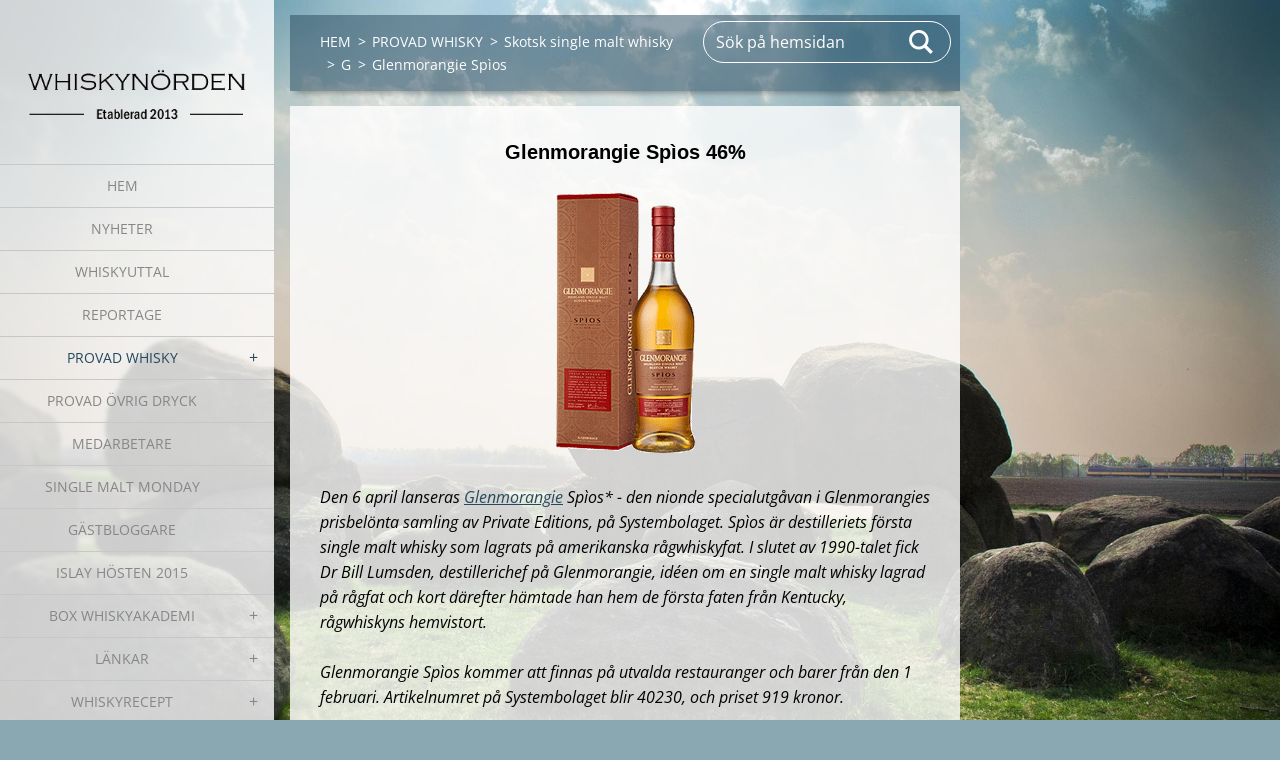

--- FILE ---
content_type: text/html; charset=UTF-8
request_url: https://www.whiskynorden.se/tasting-notes/skotsk-whisky/g/glenmorangie-spios/
body_size: 5451
content:
<!doctype html>
<!--[if IE 8]><html class="lt-ie10 lt-ie9 no-js" lang="sv"> <![endif]-->
<!--[if IE 9]><html class="lt-ie10 no-js" lang="sv"> <![endif]-->
<!--[if gt IE 9]><!-->
<html class="no-js" lang="sv">
<!--<![endif]-->
	<head>
		<base href="https://www.whiskynorden.se/">
  <meta charset="utf-8">
  <meta name="description" content="">
  <meta name="keywords" content="">
  <meta name="generator" content="Webnode">
  <meta name="apple-mobile-web-app-capable" content="yes">
  <meta name="apple-mobile-web-app-status-bar-style" content="black">
  <meta name="format-detection" content="telephone=no">
    <link rel="icon" type="image/svg+xml" href="/favicon.svg" sizes="any">  <link rel="icon" type="image/svg+xml" href="/favicon16.svg" sizes="16x16">  <link rel="icon" href="/favicon.ico">  <link rel="stylesheet" href="https://www.whiskynorden.se/wysiwyg/system.style.css">
<link rel="canonical" href="https://www.whiskynorden.se/tasting-notes/skotsk-whisky/g/glenmorangie-spios/">
<script type="text/javascript">(function(i,s,o,g,r,a,m){i['GoogleAnalyticsObject']=r;i[r]=i[r]||function(){
			(i[r].q=i[r].q||[]).push(arguments)},i[r].l=1*new Date();a=s.createElement(o),
			m=s.getElementsByTagName(o)[0];a.async=1;a.src=g;m.parentNode.insertBefore(a,m)
			})(window,document,'script','//www.google-analytics.com/analytics.js','ga');ga('create', 'UA-797705-6', 'auto',{"name":"wnd_header"});ga('wnd_header.set', 'dimension1', 'W1');ga('wnd_header.set', 'anonymizeIp', true);ga('wnd_header.send', 'pageview');var pageTrackerAllTrackEvent=function(category,action,opt_label,opt_value){ga('send', 'event', category, action, opt_label, opt_value)};</script>
  <link rel="alternate" type="application/rss+xml" href="https://whiskynorden.se/rss/all.xml" title="">
<!--[if lte IE 9]><style type="text/css">.cke_skin_webnode iframe {vertical-align: baseline !important;}</style><![endif]-->
		<meta http-equiv="X-UA-Compatible" content="IE=edge">
		<title>Glenmorangie Spìos :: Whiskynörden</title>
		<meta name="viewport" content="width=device-width, initial-scale=1.0, maximum-scale=1.0, user-scalable=no">
		<link rel="stylesheet" href="https://d11bh4d8fhuq47.cloudfront.net/_system/skins/v19/50001452/css/style.css" />

		<script type="text/javascript" language="javascript" src="https://d11bh4d8fhuq47.cloudfront.net/_system/skins/v19/50001452/js/script.min.js"></script>


		<script type="text/javascript">
		/* <![CDATA[ */
		wtf.texts.set("photogallerySlideshowStop", 'Paus');
		wtf.texts.set("photogallerySlideshowStart", 'Bildspel');
		wtf.texts.set("faqShowAnswer", 'Utvidga FAQ');
		wtf.texts.set("faqHideAnswer", 'Förminska FAQ');
		wtf.texts.set("menuLabel", 'Meny');
		/* ]]> */
		</script>
	
				<script type="text/javascript">
				/* <![CDATA[ */
					
					if (typeof(RS_CFG) == 'undefined') RS_CFG = new Array();
					RS_CFG['staticServers'] = new Array('https://d11bh4d8fhuq47.cloudfront.net/');
					RS_CFG['skinServers'] = new Array('https://d11bh4d8fhuq47.cloudfront.net/');
					RS_CFG['filesPath'] = 'https://www.whiskynorden.se/_files/';
					RS_CFG['filesAWSS3Path'] = 'https://1822f1d6c5.clvaw-cdnwnd.com/1a20924ceec7c1937e82bd8c922f1842/';
					RS_CFG['lbClose'] = 'Stäng';
					RS_CFG['skin'] = 'default';
					if (!RS_CFG['labels']) RS_CFG['labels'] = new Array();
					RS_CFG['systemName'] = 'Webnode';
						
					RS_CFG['responsiveLayout'] = 1;
					RS_CFG['mobileDevice'] = 0;
					RS_CFG['labels']['copyPasteSource'] = 'Läs mer:';
					
				/* ]]> */
				</script><script type="text/javascript" src="https://d11bh4d8fhuq47.cloudfront.net/_system/client/js/compressed/frontend.package.1-3-108.js?ph=1822f1d6c5"></script><style type="text/css"></style></head>
	<body>		<div id="wrapper" class="index">

			<div id="content" class="left">

					<header id="header" class="wide">
							<div id="logo-wrapper" class="">
							    <div id="logo"><a href="home/" class="image" title="Gå till startsidan."><span id="rbcSystemIdentifierLogo"><img src="https://1822f1d6c5.clvaw-cdnwnd.com/1a20924ceec7c1937e82bd8c922f1842/200004781-81d4d81d4f/wn2021_2.gif"  width="300" height="90"  alt="Whiskynörden"></span></a></div>							</div>
							 
<div id="slogan" class="">
    <span id="rbcCompanySlogan" class="rbcNoStyleSpan"></span></div>
 
<div id="menu-links" class="">
    <a id="menu-link" href="#menu">
        Meny    </a>

	<a id="fulltext-link" href="#fulltext">
		Sök på hemsidan	</a>
</div>
 
 
 


					</header>

				<main id="main" class="wide">
						<div id="navigator" class="">
						    <div id="pageNavigator" class="rbcContentBlock"><a class="navFirstPage" href="/home/">HEM</a><span class="separator"> &gt; </span>    <a href="/provad-whisky/">PROVAD WHISKY</a><span class="separator"> &gt; </span>    <a href="/tasting-notes/skotsk-whisky/">Skotsk single malt whisky</a><span class="separator"> &gt; </span>    <a href="/tasting-notes/skotsk-whisky/g/">G</a><span class="separator"> &gt; </span>    <span id="navCurrentPage">Glenmorangie Spìos</span></div>						</div>
						 
<div class="column">


		<div class="widget widget-wysiwyg">
			<div class="widget-content">

	<p align="center"><span style="color: rgb(0, 0, 0);"><span style="font-size: 20px;"><span style="font-family: verdana, geneva, sans-serif;"><strong>Glenmorangie Spìos 46%</strong></span></span></span></p>
<p align="center"><strong><a href="tasting-notes/skotsk-whisky/g/glenmorangie-spios/big-picture/"><img width="139" height="260" id="3zrfs8j" alt="" src="https://1822f1d6c5.clvaw-cdnwnd.com/1a20924ceec7c1937e82bd8c922f1842/200003978-7197172910/glenmorangie_spios_sidan.gif"></a></strong></p>
<p align="left"><span style="color: rgb(0, 0, 0);"><em>Den&nbsp;6 april&nbsp;lanseras <a href="http://www.glenmorangie.com/" target="_blank">Glenmorangie</a> Spìos* - den nionde specialutgåvan i Glenmorangies prisbelönta samling av Private Editions, på Systembolaget.&nbsp;Spìos är destilleriets första single malt whisky som lagrats på amerikanska rågwhiskyfat. I slutet av 1990-talet fick Dr Bill Lumsden, destillerichef på Glenmorangie, idéen om en single malt whisky lagrad på rågfat och kort därefter hämtade han hem de första faten från Kentucky, rågwhiskyns hemvistort.</em></span></p>
<p align="left"><span style="color: rgb(0, 0, 0);"><em>Glenmorangie Spìos kommer att finnas på utvalda restauranger och barer från den 1 februari. Artikelnumret på Systembolaget blir 40230, och priset 919 kronor.</em></span></p>
<p align="left"><span style="color: rgb(0, 0, 0);"><strong>Rökighet</strong><br>
Ej rökig.</span></p>
<p align="left"><span style="color: rgb(0, 0, 0);"><strong>Fruktig/Kryddig</strong><br>
Kryddig.</span></p>
<p align="left"><span style="color: rgb(0, 0, 0);"><strong>Smakrikedom</strong><br>
Fyllig.</span></p>
<p align="left"><span style="color: rgb(0, 0, 0);"><strong>Mångfacetterad eller anspråkslös</strong><br>
Mångfacetterad.</span></p>
<p align="left"><span style="color: rgb(0, 0, 0);"><strong>Rekommendationsskala/Bedömning</strong><br>
Mycket bra whisky.</span></p>
<p align="left"><span style="color: rgb(0, 0, 0);"><strong>Doft: </strong>Mycket intressant doft. Liknar inget som jag har provat från Glenmorangie innan. Visst kan man urskilja&nbsp;tonerna från rågwhiskyfaten&nbsp;i den, ganska tydligt skulle jag vilja påstå. Och det är absolut inget negativt i det, tvärtom så ger den whiskyn en extra dimension och Spìos sticker verkligen ut. I doften finner jag kanel, kryddnejlika, örter och vanilj. Den har dessutom en doft som av blött sommargräs, samt en frisk och närmast mineralisk arom.</span></p><p align="left"><span style="color: rgb(0, 0, 0);"><span style="color: rgb(0, 0, 0);"><strong>Smak: </strong>Som en julkaka de luxe! Kanel, kryddor, vanilj, mjuk kola och så de där typiska tonerna från rågwhiskyfaten, som har en alldeles lagom framträdande roll, tycker jag.</span></span></p>
<p align="left"><span style="color: rgb(0, 0, 0);"><strong>Eftersmak: </strong>Söt, lång e-smak med mycket vanilj, mjuk gräddkola och citrusfrukter. </span></p>
<p align="left"><span style="color: rgb(0, 0, 0);"><strong>Helhetsintryck: </strong>Liknar verkligen inte alls något av det som jag provat den senaste tiden. Mycket spännande och häftig whisky på många sätt, tycker jag. Den sticker verkligen ut på ett alldeles strålande sätt. Här har Glenmorangie definitivt lyckats med något särdeles nyskapande och annorlunda. Mer sådana här "experiment", säger jag!</span></p>
<p align="left"><span style="color: rgb(0, 0, 0);"><em>* Spìos är det gaeliska namnet för spices (kryddor) och uttalas [spee-oss].</em></span></p><p align="left"><span style="color: rgb(0, 0, 0);"><em>Den här whiskyn provades 2018-01-30</em></span></p>


			</div>
			<div class="widget-footer"></div>
		</div>

	</div>

 


				</main>

				<nav id="menu" role="navigation" class="vertical js-remove js-remove-section-header ">
				    

	<ul class="menu">
	<li class="first">
		<a href="/home/">
		HEM
	</a>
	</li>
	<li>
		<a href="/nyheter/">
		NYHETER
	</a>
	</li>
	<li>
		<a href="/whiskyuttal/">
		WHISKYUTTAL
	</a>
	</li>
	<li>
		<a href="/reportage/">
		REPORTAGE
	</a>
	</li>
	<li class="open selected">
		<a href="/provad-whisky/">
		PROVAD WHISKY
	</a>
	
	<ul class="level1">
		<li class="first selected">
		<a href="/tasting-notes/skotsk-whisky/">
		Skotsk single malt whisky
	</a>
	
		<ul class="level2">
			<li class="first">
		<a href="/tasting-notes/skotsk-whisky/a/">
		A
	</a>
	</li>
			<li>
		<a href="/tasting-notes/skotsk-whisky/b/">
		B
	</a>
	</li>
			<li>
		<a href="/tasting-notes/skotsk-whisky/c-f/">
		C-F
	</a>
	</li>
			<li class="selected">
		<a href="/tasting-notes/skotsk-whisky/g/">
		G
	</a>
	</li>
			<li>
		<a href="/tasting-notes/skotsk-whisky/h-k/">
		H-K
	</a>
	</li>
			<li>
		<a href="/tasting-notes/skotsk-whisky/l-n/">
		L-N
	</a>
	</li>
			<li>
		<a href="/tasting-notes/skotsk-whisky/o-r/">
		O-R
	</a>
	</li>
			<li class="last">
		<a href="/tasting-notes/skotsk-whisky/s-o/">
		S-Ö
	</a>
	</li>
		</ul>
		</li>
		<li>
		<a href="/provad-whisky/skotsk-single-cask/">
		Skotsk single cask whisky
	</a>
	</li>
		<li>
		<a href="/provad-whisky/skotsk-blended-malt-whisky/">
		Skotsk blended malt whisky
	</a>
	</li>
		<li>
		<a href="/tasting-notes/blended-whisky/">
		Skotsk blended whisky
	</a>
	</li>
		<li>
		<a href="/tasting-notes/irlandsk-whisky/">
		Irländsk whisky
	</a>
	</li>
		<li>
		<a href="/tasting-notes/japansk-whisky/">
		Japansk whisky
	</a>
	</li>
		<li>
		<a href="/tasting-notes/svensk-whisky/">
		Svensk whisky
	</a>
	
		<ul class="level2">
			<li class="first last">
		<a href="/tasting-notes/svensk-whisky/mackmyra-special/">
		Mackmyra Special
	</a>
	</li>
		</ul>
		</li>
		<li>
		<a href="/tasting-notes/bourbon-whiskey/">
		Bourbon Whiskey
	</a>
	</li>
		<li>
		<a href="/tasting-notes/ovrig-whisky/">
		Övrig whisk(e)y
	</a>
	</li>
		<li>
		<a href="/provad-whisky/provningar-alvesta-whiskysallskap/">
		Provningar / Alvesta Whiskysällskap
	</a>
	</li>
		<li class="last">
		<a href="/reportage/forsta-provningen-p%c3%a5-wexio-maltwhiskysallskap/">
		Provningar / Wexiö Maltwhiskysällskap
	</a>
	</li>
	</ul>
	</li>
	<li>
		<a href="/provad-ovrig-dryck/">
		PROVAD ÖVRIG DRYCK
	</a>
	</li>
	<li>
		<a href="/medarbetare-pa-whiskynorden-se/">
		MEDARBETARE
	</a>
	</li>
	<li>
		<a href="/reportage/single-malt-monday/smm/">
		SINGLE MALT MONDAY
	</a>
	</li>
	<li>
		<a href="/inbjudna/">
		GÄSTBLOGGARE
	</a>
	</li>
	<li>
		<a href="/islay-hosten-2015/">
		ISLAY HÖSTEN 2015
	</a>
	</li>
	<li>
		<a href="/box-whiskyakademi/">
		BOX WHISKYAKADEMI
	</a>
	
	<ul class="level1">
		<li class="first last">
		<a href="/box-whiskyakademi/blindprovning/">
		Blindprovning på Box
	</a>
	</li>
	</ul>
	</li>
	<li>
		<a href="/lankar2/">
		LÄNKAR
	</a>
	
	<ul class="level1">
		<li class="first">
		<a href="/lankar2/buteljerare/">
		Buteljerare
	</a>
	</li>
		<li>
		<a href="/lankar2/destillerier/">
		Destillerier
	</a>
	</li>
		<li>
		<a href="/lankar2/diverse-whiskysidor/">
		Diverse whiskysidor
	</a>
	</li>
		<li>
		<a href="/lankar2/facebooksidor/">
		Facebooksidor
	</a>
	</li>
		<li>
		<a href="/lankar2/importorer/">
		Importörer
	</a>
	</li>
		<li>
		<a href="/lankar2/whiskyklubbar/">
		Whiskyklubbar
	</a>
	</li>
		<li class="last">
		<a href="/provad-whisky/provningar-alvesta-whiskysallskap/a12-oktober-2018/buteljeringskoder-smws/">
		Buteljeringskoder SMWS
	</a>
	</li>
	</ul>
	</li>
	<li>
		<a href="/whiskyecept/">
		WHISKYRECEPT
	</a>
	
	<ul class="level1">
		<li class="first">
		<a href="/nyheter/whiskynordens-whiskykola/">
		Whiskynördens whiskykola
	</a>
	</li>
		<li>
		<a href="/whiskyecept/whiskynordens-irish-coffee/">
		Whiskynördens Irish Coffee
	</a>
	</li>
		<li class="last">
		<a href="/whiskyecept/whiskynordens-marmelad/">
		Whiskynördens marmelad
	</a>
	</li>
	</ul>
	</li>
	<li>
		<a href="/annonsera/">
		ANNONSERA
	</a>
	</li>
	<li class="last">
		<a href="/om-whiskynorden/">
		OM MIG
	</a>
	</li>
</ul>
				
				</nav>
				 
<div id="fulltext" class="">
    
	<form action="/search/" method="get" id="fulltextSearch">

		<fieldset>
			<input id="fulltextSearchText" type="text" name="text" value="" placeholder="Sök på hemsidan">
			<button id="fulltextSearchButton" type="submit">Sök</button>
		</fieldset>

	</form>
	</div>
 


				<footer id="footer" class="wide">
						<div id="contact" class="">
						    			
						</div>
						 
<div id="lang" class="">
    <div id="languageSelect"></div>			
</div>
 
 
<div id="copyright" class="">
    <span id="rbcFooterText" class="rbcNoStyleSpan">COPYRIGHT© 2013-2026 WHISKYNÖRDEN</span></div>
 
<div id="signature" class="">
    <span class="rbcSignatureText"></span></div>
 


				</footer>

				

			</div>

			

			<div id="illustration" class="fullscreen">
				 
				     <img src="https://d11bh4d8fhuq47.cloudfront.net/_system/skins/v19/50001452/img/illustration.jpg?ph=1822f1d6c5" width="1920" height="1080" alt=""> 


				
			</div>
		</div>
	<div id="rbcFooterHtml"></div><script type="text/javascript">var keenTrackerCmsTrackEvent=function(id){if(typeof _jsTracker=="undefined" || !_jsTracker){return false;};try{var name=_keenEvents[id];var keenEvent={user:{u:_keenData.u,p:_keenData.p,lc:_keenData.lc,t:_keenData.t},action:{identifier:id,name:name,category:'cms',platform:'WND1',version:'2.1.157'},browser:{url:location.href,ua:navigator.userAgent,referer_url:document.referrer,resolution:screen.width+'x'+screen.height,ip:'13.59.27.130'}};_jsTracker.jsonpSubmit('PROD',keenEvent,function(err,res){});}catch(err){console.log(err)};};</script></body>
</html>

--- FILE ---
content_type: application/x-javascript
request_url: https://d11bh4d8fhuq47.cloudfront.net/_system/skins/v19/50001452/js/script.min.js
body_size: 50311
content:
!function(a,b){function c(a,b){var c=a.createElement("p"),d=a.getElementsByTagName("head")[0]||a.documentElement;return c.innerHTML="x<style>"+b+"</style>",d.insertBefore(c.lastChild,d.firstChild)}function d(){var a=t.elements;return"string"==typeof a?a.split(" "):a}function e(a,b){var c=t.elements;"string"!=typeof c&&(c=c.join(" ")),"string"!=typeof a&&(a=a.join(" ")),t.elements=c+" "+a,j(b)}function f(a){var b=s[a[q]];return b||(b={},r++,a[q]=r,s[r]=b),b}function g(a,c,d){if(c||(c=b),l)return c.createElement(a);d||(d=f(c));var e;return e=d.cache[a]?d.cache[a].cloneNode():p.test(a)?(d.cache[a]=d.createElem(a)).cloneNode():d.createElem(a),!e.canHaveChildren||o.test(a)||e.tagUrn?e:d.frag.appendChild(e)}function h(a,c){if(a||(a=b),l)return a.createDocumentFragment();c=c||f(a);for(var e=c.frag.cloneNode(),g=0,h=d(),i=h.length;i>g;g++)e.createElement(h[g]);return e}function i(a,b){b.cache||(b.cache={},b.createElem=a.createElement,b.createFrag=a.createDocumentFragment,b.frag=b.createFrag()),a.createElement=function(c){return t.shivMethods?g(c,a,b):b.createElem(c)},a.createDocumentFragment=Function("h,f","return function(){var n=f.cloneNode(),c=n.createElement;h.shivMethods&&("+d().join().replace(/[\w\-:]+/g,function(a){return b.createElem(a),b.frag.createElement(a),'c("'+a+'")'})+");return n}")(t,b.frag)}function j(a){a||(a=b);var d=f(a);return!t.shivCSS||k||d.hasCSS||(d.hasCSS=!!c(a,"article,aside,dialog,figcaption,figure,footer,header,hgroup,main,nav,section{display:block}mark{background:#FF0;color:#000}template{display:none}")),l||i(a,d),a}var k,l,m="3.7.2",n=a.html5||{},o=/^<|^(?:button|map|select|textarea|object|iframe|option|optgroup)$/i,p=/^(?:a|b|code|div|fieldset|h1|h2|h3|h4|h5|h6|i|label|li|ol|p|q|span|strong|style|table|tbody|td|th|tr|ul)$/i,q="_html5shiv",r=0,s={};!function(){try{var a=b.createElement("a");a.innerHTML="<xyz></xyz>",k="hidden"in a,l=1==a.childNodes.length||function(){b.createElement("a");var a=b.createDocumentFragment();return"undefined"==typeof a.cloneNode||"undefined"==typeof a.createDocumentFragment||"undefined"==typeof a.createElement}()}catch(c){k=!0,l=!0}}();var t={elements:n.elements||"abbr article aside audio bdi canvas data datalist details dialog figcaption figure footer header hgroup main mark meter nav output picture progress section summary template time video",version:m,shivCSS:n.shivCSS!==!1,supportsUnknownElements:l,shivMethods:n.shivMethods!==!1,type:"default",shivDocument:j,createElement:g,createDocumentFragment:h,addElements:e};a.html5=t,j(b)}(this,document),function(a,b){"object"==typeof module&&"object"==typeof exports?(module.exports=function(a){a.console=console,a.parseInt=parseInt,a.Function=Function,a.Boolean=Boolean,a.Number=Number,a.RegExp=RegExp,a.String=String,a.Object=Object,a.Array=Array,a.Error=Error,a.Date=Date,a.Math=Math;var c=a.Object();return b(a,c),c},module.factory=b):(b(a,(a.NW||(a.NW=a.Object()))&&(a.NW.Dom||(a.NW.Dom=a.Object()))),a.NW.Dom.factory=b)}(this,function(a,b){var c,d,e,f,g,h,i,j,k,l,m,n,o,p="nwmatcher-1.3.3",q=b,r=a.document,s=r.documentElement,t=a.Array.prototype.slice,u=a.Object.prototype.toString,v="[#.:]?",w="([~*^$|!]?={1})",x="[\\x20\\t\\n\\r\\f]*",y="[\\x20]|[>+~][^>+~]",z="(?:[-+]?\\d*n)?[-+]?\\d*",A="\"[^\"]*\"|'[^']*'",B="\\([^()]+\\)|\\(.*\\)",C="\\{[^{}]+\\}|\\{.*\\}",D="\\[[^[\\]]*\\]|\\[.*\\]",E="\\[.*\\]|\\(.*\\)|\\{.*\\}",F="(?:[-\\w]|[^\\x00-\\xa0]|\\\\.)",G="(?:-?[_a-zA-Z]{1}[-\\w]*|[^\\x00-\\xa0]+|\\\\.+)+",H="("+A+"|"+G+")",I=x+"("+F+"*:?"+F+"+)"+x+"(?:"+w+x+H+")?"+x,J=I.replace(H,"([\\x22\\x27]*)((?:\\\\?.)*?)\\3"),K="((?:"+z+"|"+A+"|"+v+"|"+F+"+|\\["+I+"\\]|\\(.+\\)|"+x+"|,)+)",L=".+",M="(?=[\\x20\\t\\n\\r\\f]*[^>+~(){}<>])(\\*|(?:"+v+G+")|"+y+"|\\["+I+"\\]|\\("+K+"\\)|\\{"+L+"\\}|(?:,|"+x+"))+",N=M.replace(K,".*"),O=new a.RegExp(M,"g"),P=new a.RegExp("^"+x+"|"+x+"$","g"),Q=new a.RegExp("^((?!:not)("+v+"|"+G+"|\\([^()]*\\))+|\\["+I+"\\])$"),R=new a.RegExp("([^,\\\\()[\\]]+|"+D+"|"+B+"|"+C+"|\\\\.)+","g"),S=new a.RegExp("(\\["+I+"\\]|\\("+K+"\\)|\\\\.|[^\\x20\\t\\r\\n\\f>+~])+","g"),T=/[\x20\t\n\r\f]+/g,U=new a.RegExp(G+"|^$"),V=function(){var b=(r.appendChild+"").replace(/appendChild/g,"");return function(c,d){var e=c&&c[d]||!1;return e&&"string"!=typeof e&&b==(e+"").replace(new a.RegExp(d,"g"),"")}}(),W=V(r,"hasFocus"),X=V(r,"querySelector"),Y=V(r,"getElementById"),Z=V(s,"getElementsByTagName"),$=V(s,"getElementsByClassName"),_=V(s,"getAttribute"),aa=V(s,"hasAttribute"),ba=function(){var a=!1;try{a=!!t.call(r.childNodes,0)[0]}catch(b){}return a}(),ca="nextElementSibling"in s&&"previousElementSibling"in s,da=Y?function(){var b=!0,c="x"+a.String(+new a.Date),d=r.createElementNS?"a":'<a name="'+c+'">';return(d=r.createElement(d)).name=c,s.insertBefore(d,s.firstChild),b=!!r.getElementById(c),s.removeChild(d),b}():!0,ea=Z?function(){var a=r.createElement("div");return a.appendChild(r.createComment("")),!!a.getElementsByTagName("*")[0]}():!0,fa=$?function(){var a,b=r.createElement("div"),c="台北";return b.appendChild(r.createElement("span")).setAttribute("class",c+"abc "+c),b.appendChild(r.createElement("span")).setAttribute("class","x"),a=!b.getElementsByClassName(c)[0],b.lastChild.className=c,a||2!=b.getElementsByClassName(c).length}():!0,ga=_?function(){var a=r.createElement("input");return a.setAttribute("value",5),5!=a.defaultValue}():!0,ha=aa?function(){var a=r.createElement("option");return a.setAttribute("selected","selected"),!a.hasAttribute("selected")}():!0,ia=function(){var a=r.createElement("select");return a.appendChild(r.createElement("option")),!a.firstChild.selected}(),ja=/opera/i.test(u.call(a.opera)),ka=ja&&a.parseFloat(a.opera.version())>=11,la=X?function(){var b,c=new a.Array,d=r.createElement("div"),e=function(a,b,c,d){var e=!1;b.appendChild(c);try{e=b.querySelectorAll(a).length==d}catch(f){}for(;b.firstChild;)b.removeChild(b.firstChild);return e};return b=r.createElement("p"),b.setAttribute("class",""),e('[class^=""]',d,b,1)&&c.push("[*^$]=[\\x20\\t\\n\\r\\f]*(?:\"\"|'')"),b=r.createElement("option"),b.setAttribute("selected","selected"),e(":checked",d,b,0)&&c.push(":checked"),b=r.createElement("input"),b.setAttribute("type","hidden"),e(":enabled",d,b,0)&&c.push(":enabled",":disabled"),b=r.createElement("link"),b.setAttribute("href","x"),e(":link",d,b,1)||c.push(":link"),ha&&c.push("\\[[\\x20\\t\\n\\r\\f]*(?:checked|disabled|ismap|multiple|readonly|selected|value)"),c.length?new a.RegExp(c.join("|")):{test:function(){return!1}}}():!0,ma=new a.RegExp("(?:\\[[\\x20\\t\\n\\r\\f]*class\\b|\\."+G+")"),na=new a.RegExp(ea&&fa||ja?"^#?-?[_a-zA-Z]{1}"+F+"*$":ea?"^[.#]?-?[_a-zA-Z]{1}"+F+"*$":fa?"^(?:\\*|#-?[_a-zA-Z]{1}"+F+"*)$":"^(?:\\*|[.#]?-?[_a-zA-Z]{1}"+F+"*)$"),oa=new a.Object({a:1,A:1,area:1,AREA:1,link:1,LINK:1}),pa=new a.Object({checked:1,disabled:1,ismap:1,multiple:1,readonly:1,selected:1}),qa=new a.Object({value:"defaultValue",checked:"defaultChecked",selected:"defaultSelected"}),ra=new a.Object({action:2,cite:2,codebase:2,data:2,href:2,longdesc:2,lowsrc:2,src:2,usemap:2}),sa=new a.Object({"class":0,accept:1,"accept-charset":1,align:1,alink:1,axis:1,bgcolor:1,charset:1,checked:1,clear:1,codetype:1,color:1,compact:1,declare:1,defer:1,dir:1,direction:1,disabled:1,enctype:1,face:1,frame:1,hreflang:1,"http-equiv":1,lang:1,language:1,link:1,media:1,method:1,multiple:1,nohref:1,noresize:1,noshade:1,nowrap:1,readonly:1,rel:1,rev:1,rules:1,scope:1,scrolling:1,selected:1,shape:1,target:1,text:1,type:1,valign:1,valuetype:1,vlink:1}),ta=new a.Object({accept:1,"accept-charset":1,alink:1,axis:1,bgcolor:1,charset:1,codetype:1,color:1,enctype:1,face:1,hreflang:1,"http-equiv":1,lang:1,language:1,link:1,media:1,rel:1,rev:1,target:1,text:1,type:1,vlink:1}),ua=new a.Object({}),va=new a.Object({"=":"n=='%m'","^=":"n.indexOf('%m')==0","*=":"n.indexOf('%m')>-1","|=":"(n+'-').indexOf('%m-')==0","~=":"(' '+n+' ').indexOf(' %m ')>-1","$=":"n.substr(n.length-'%m'.length)=='%m'"}),wa=new a.Object({ID:new a.RegExp("^\\*?#("+F+"+)|"+E),TAG:new a.RegExp("^("+F+"+)|"+E),CLASS:new a.RegExp("^\\*?\\.("+F+"+$)|"+E)}),xa=new a.Object({spseudos:/^\:(root|empty|(?:first|last|only)(?:-child|-of-type)|nth(?:-last)?(?:-child|-of-type)\(\s*(even|odd|(?:[-+]{0,1}\d*n\s*)?[-+]{0,1}\s*\d*)\s*\))?(.*)/i,dpseudos:/^\:(link|visited|target|active|focus|hover|checked|disabled|enabled|selected|lang\(([-\w]{2,})\)|not\(([^()]*|.*)\))?(.*)/i,attribute:new a.RegExp("^\\["+J+"\\](.*)"),children:/^[\x20\t\n\r\f]*\>[\x20\t\n\r\f]*(.*)/,adjacent:/^[\x20\t\n\r\f]*\+[\x20\t\n\r\f]*(.*)/,relative:/^[\x20\t\n\r\f]*\~[\x20\t\n\r\f]*(.*)/,ancestor:/^[\x20\t\n\r\f]+(.*)/,universal:/^\*(.*)/,id:new a.RegExp("^#("+F+"+)(.*)"),tagName:new a.RegExp("^("+F+"+)(.*)"),className:new a.RegExp("^\\.("+F+"+)(.*)")}),ya=function(b,c){var d,e=-1;if(!b.length&&a.Array.slice)return a.Array.slice(c);for(;d=c[++e];)b[b.length]=d;return b},za=function(a,b,c){for(var d,e=-1;(d=b[++e])&&!1!==c(a[a.length]=d););return a},Aa=function(a,b){var c,d=r;f=a,r=a.ownerDocument||a,(b||d!==r)&&(s=r.documentElement,o="DiV"==r.createElement("DiV").nodeName,n=o||"string"!=typeof r.compatMode?function(){var a=r.createElement("div").style;return a&&(a.width=1)&&"1px"==a.width}():r.compatMode.indexOf("CSS")<0,c=r.createElement("div"),c.appendChild(r.createElement("p")).setAttribute("class","xXx"),c.appendChild(r.createElement("p")).setAttribute("class","xxx"),l=!o&&$&&n&&(2!=c.getElementsByClassName("xxx").length||2!=c.getElementsByClassName("xXx").length),m=!o&&X&&n&&(2!=c.querySelectorAll("[class~=xxx]").length||2!=c.querySelectorAll(".xXx").length),Ua.CACHING&&q.setCache(!0,r))},Ba=function(a,b){for(var c=-1,d=null;(d=b[++c])&&d.getAttribute("id")!=a;);return d},Ca=da?function(a,b){var c=null;return a=a.replace(/\\([^\\]{1})/g,"$1"),o||9!=b.nodeType?Ba(a,b.getElementsByTagName("*")):(c=b.getElementById(a))&&c.name==a&&b.getElementsByName?Ba(a,b.getElementsByName(a)):c}:function(a,b){return a=a.replace(/\\([^\\]{1})/g,"$1"),b.getElementById&&b.getElementById(a)||Ba(a,b.getElementsByTagName("*"))},Da=function(a,b){return b||(b=r),f!==b&&Aa(b),Ca(a,b)},Ea=function(b,c){var d="*"==b,e=c,f=new a.Array,g=e.firstChild;for(d||(b=b.toUpperCase());e=g;)if(e.tagName>"@"&&(d||e.tagName.toUpperCase()==b)&&(f[f.length]=e),!(g=e.firstChild||e.nextSibling))for(;!g&&(e=e.parentNode)&&e!==c;)g=e.nextSibling;return f},Fa=!ea&&ba?function(a,b){return o||11==b.nodeType?Ea(a,b):t.call(b.getElementsByTagName(a),0)}:function(b,c){var d,e=-1,f=e,g=new a.Array,h=c.getElementsByTagName(b);if("*"==b)for(;d=h[++e];)d.nodeName>"@"&&(g[++f]=d);else for(;d=h[++e];)g[e]=d;return g},Ga=function(a,b){return b||(b=r),f!==b&&Aa(b),Fa(a,b)},Ha=function(a,b){return _a('[name="'+a.replace(/\\([^\\]{1})/g,"$1")+'"]',b)},Ia=function(b,c){var d,e,f=-1,g=f,h=new a.Array,i=Fa("*",c);for(b=" "+(n?b.toLowerCase():b).replace(/\\([^\\]{1})/g,"$1")+" ";d=i[++f];)e=o?d.getAttribute("class"):d.className,e&&e.length&&(" "+(n?e.toLowerCase():e).replace(T," ")+" ").indexOf(b)>-1&&(h[++g]=d);return h},Ja=function(a,b){return fa||l||o||!b.getElementsByClassName?Ia(a,b):t.call(b.getElementsByClassName(a.replace(/\\([^\\]{1})/g,"$1")),0)},Ka=function(a,b){return b||(b=r),f!==b&&Aa(b),Ja(a,b)},La="compareDocumentPosition"in s?function(a,b){return 16==(16&a.compareDocumentPosition(b))}:"contains"in s?function(a,b){return a!==b&&a.contains(b)}:function(a,b){for(;b=b.parentNode;)if(b===a)return!0;return!1},Ma=ga?function(a,b){return b=b.toLowerCase(),"object"==typeof a[b]?a.attributes[b]&&a.attributes[b].value||"":"type"==b?a.getAttribute(b)||"":ra[b]?a.getAttribute(b,2)||"":pa[b]?a.getAttribute(b)?b:"false":(a=a.getAttributeNode(b))&&a.value||""}:function(a,b){return a.getAttribute(b)||""},Na=ha?function(a,b){return b=b.toLowerCase(),qa[b]?!!a[qa[b]]:(a=a.getAttributeNode(b),!(!a||!a.specified))}:function(a,b){return o?!!a.getAttribute(b):a.hasAttribute(b)},Oa=function(a){for(a=a.firstChild;a;){if(3==a.nodeType||a.nodeName>"@")return!1;a=a.nextSibling}return!0},Pa=function(a){return Na(a,"href")&&oa[a.nodeName]},Qa=function(a,b){for(var c=1,d=b?"nextSibling":"previousSibling";a=a[d];)a.nodeName>"@"&&++c;return c},Ra=function(a,b){for(var c=1,d=b?"nextSibling":"previousSibling",e=a.nodeName;a=a[d];)a.nodeName==e&&++c;return c},Sa=function(b){if("string"==typeof b)return Ua[b];if("object"!=typeof b)return!1;for(var c in b)Ua[c]=!!b[c],"SIMPLENOT"==c?(bb=new a.Object,cb=new a.Object,db=new a.Object,eb=new a.Object,Ua.USE_QSAPI=!1):"USE_QSAPI"==c&&(Ua[c]=!!b[c]&&X);return O=new a.RegExp(Ua.SIMPLENOT?M:N,"g"),!0},Ta=function(b){if(Ua.VERBOSITY)throw new a.Error(b);a.console&&a.console.log&&a.console.log(b)},Ua=new a.Object({CACHING:!1,SHORTCUTS:!1,SIMPLENOT:!0,UNIQUE_ID:!0,USE_HTML5:!0,USE_QSAPI:X,VERBOSITY:!0}),Va="r[r.length]=c[k];if(f&&false===f(c[k]))break main;else continue main;",Wa=function(b,c,d){var e="string"==typeof b?b.match(R):b;if("string"==typeof c||(c=""),1==e.length)c+=Ya(e[0],d?Va:"f&&f(k);return true;",d);else for(var f,g=-1,h=new a.Object;f=e[++g];)f=f.replace(P,""),!h[f]&&(h[f]=!0)&&(c+=Ya(f,d?Va:"f&&f(k);return true;",d));return d?new a.Function("c,s,r,d,h,g,f,v","var N,n,x=0,k=-1,e;main:while((e=c[++k])){"+c+"}return r;"):new a.Function("e,s,r,d,h,g,f,v","var N,n,x=0,k=e;"+c+"return false;")},Xa="var z=v[@]||(v[@]=[]),l=z.length-1;while(l>=0&&z[l]!==e)--l;if(l!==-1){break;}z[z.length]=e;",Ya=function(b,c,d){for(var e,f,g,h,i,j,k,l,m,p=0;b;){if(p++,i=b.match(xa.universal))h="";else if(i=b.match(xa.id))c="if("+(o?'s.getAttribute(e,"id")':'(e.submit?s.getAttribute(e,"id"):e.id)')+'=="'+i[1]+'"){'+c+"}";else if(i=b.match(xa.tagName))c="if(e.nodeName"+(o?'=="'+i[1]+'"':'.toUpperCase()=="'+i[1].toUpperCase()+'"')+"){"+c+"}";else if(i=b.match(xa.className))c="if((n="+(o?'s.getAttribute(e,"class")':"e.className")+')&&n.length&&(" "+'+(n?"n.toLowerCase()":"n")+".replace("+T+'," ")+" ").indexOf(" '+(n?i[1].toLowerCase():i[1])+' ")>-1){'+c+"}";else if(i=b.match(xa.attribute)){if(h=i[1].split(":"),h=2==h.length?h[1]:h[0]+"",i[2]&&!va[i[2]])return Ta('Unsupported operator in attribute selectors "'+b+'"'),"";l=!1,m="false",i[2]&&i[4]&&(m=va[i[2]])?(sa["class"]=n?1:0,i[4]=i[4].replace(/(\x22|\x27)/g,"\\$1"),i[4]=i[4].replace(/\\([0-9a-f]{2,2})/g,"\\x$1"),l=(o?ta:sa)[h.toLowerCase()],m=m.replace(/\%m/g,l?i[4].toLowerCase():i[4])):("!="==i[2]||"="==i[2])&&(i[4]=i[4].replace(/(\x22|\x27)/g,"\\$1"),m="n"+i[2]+'="'+i[4]+'"'),h="n=s."+(i[2]?"get":"has")+'Attribute(e,"'+i[1]+'")'+(l?".toLowerCase();":";"),c=h+"if("+(i[2]?m:"n")+"){"+c+"}"}else if(i=b.match(xa.adjacent))c=(d?"":Xa.replace(/@/g,p))+c,c=ca?"var N"+p+"=e;while(e&&(e=e.previousElementSibling)){"+c+"break;}e=N"+p+";":"var N"+p+'=e;while(e&&(e=e.previousSibling)){if(e.nodeName>"@"){'+c+"break;}}e=N"+p+";";else if(i=b.match(xa.relative))c=(d?"":Xa.replace(/@/g,p))+c,c=ca?"var N"+p+"=e;e=e.parentNode.firstElementChild;while(e&&e!==N"+p+"){"+c+"e=e.nextElementSibling;}e=N"+p+";":"var N"+p+"=e;e=e.parentNode.firstChild;while(e&&e!==N"+p+'){if(e.nodeName>"@"){'+c+"}e=e.nextSibling;}e=N"+p+";";else if(i=b.match(xa.children))c=(d?"":Xa.replace(/@/g,p))+c,c="var N"+p+"=e;while(e&&e!==h&&e!==g&&(e=e.parentNode)){"+c+"break;}e=N"+p+";";else if(i=b.match(xa.ancestor))c=(d?"":Xa.replace(/@/g,p))+c,c="var N"+p+"=e;while(e&&e!==h&&e!==g&&(e=e.parentNode)){"+c+"}e=N"+p+";";else if((i=b.match(xa.spseudos))&&i[1])switch(i[1]){case"root":c=i[3]?"if(e===h||s.contains(h,e)){"+c+"}":"if(e===h){"+c+"}";break;case"empty":c="if(s.isEmpty(e)){"+c+"}";break;default:if(i[1]&&i[2]){if("n"==i[2]){c="if(e!==h){"+c+"}";break}"even"==i[2]?(e=2,f=0):"odd"==i[2]?(e=2,f=1):(f=(g=i[2].match(/(-?\d+)$/))?a.parseInt(g[1],10):0,e=(g=i[2].match(/(-?\d*)n/i))?a.parseInt(g[1],10):0,g&&"-"==g[1]&&(e=-1)),l=e>1?/last/i.test(i[1])?"(n-("+f+"))%"+e+"==0":"n>="+f+"&&(n-("+f+"))%"+e+"==0":-1>e?/last/i.test(i[1])?"(n-("+f+"))%"+e+"==0":"n<="+f+"&&(n-("+f+"))%"+e+"==0":0===e?"n=="+f:/last/i.test(i[1])?-1==e?"n>="+f:"n<="+f:-1==e?"n<="+f:"n>="+f,c="if(e!==h){n=s["+(/-of-type/i.test(i[1])?'"nthOfType"':'"nthElement"')+"](e,"+(/last/i.test(i[1])?"true":"false")+");if("+l+"){"+c+"}}"}else e=/first/i.test(i[1])?"previous":"next",g=/only/i.test(i[1])?"previous":"next",f=/first|last/i.test(i[1]),m=/-of-type/i.test(i[1])?"&&n.nodeName!=e.nodeName":'&&n.nodeName<"@"',c="if(e!==h){"+("n=e;while((n=n."+e+"Sibling)"+m+");if(!n){"+(f?c:"n=e;while((n=n."+g+"Sibling)"+m+");if(!n){"+c+"}")+"}")+"}"}else if((i=b.match(xa.dpseudos))&&i[1])switch(i[1].match(/^\w+/)[0]){case"not":if(h=i[3].replace(P,""),Ua.SIMPLENOT&&!Q.test(h))return Ta('Negation pseudo-class only accepts simple selectors "'+b+'"'),"";c="compatMode"in r?"if(!"+Wa(h,"",!1)+"(e,s,r,d,h,g)){"+c+"}":'if(!s.match(e, "'+h.replace(/\x22/g,'\\"')+'",g)){'+c+"}";break;case"checked":c='if((typeof e.form!=="undefined"&&(/^(?:radio|checkbox)$/i).test(e.type)&&e.checked)'+(Ua.USE_HTML5?"||(/^option$/i.test(e.nodeName)&&(e.selected||e.checked))":"")+"){"+c+"}";break;case"disabled":c='if(((typeof e.form!=="undefined"'+(Ua.USE_HTML5?"":"&&!(/^hidden$/i).test(e.type)")+")||s.isLink(e))&&e.disabled===true){"+c+"}";break;case"enabled":c='if(((typeof e.form!=="undefined"'+(Ua.USE_HTML5?"":"&&!(/^hidden$/i).test(e.type)")+")||s.isLink(e))&&e.disabled===false){"+c+"}";break;case"lang":l="",i[2]&&(l=i[2].substr(0,2)+"-"),c='do{(n=e.lang||"").toLowerCase();if((n==""&&h.lang=="'+i[2].toLowerCase()+'")||(n&&(n=="'+i[2].toLowerCase()+'"||n.substr(0,3)=="'+l.toLowerCase()+'"))){'+c+"break;}}while((e=e.parentNode)&&e!==g);";break;case"target":g=r.location?r.location.hash:"",g&&(c='if(e.id=="'+g.slice(1)+'"){'+c+"}");break;case"link":c="if(s.isLink(e)&&!e.visited){"+c+"}";break;case"visited":c="if(s.isLink(e)&&e.visited){"+c+"}";break;case"active":if(o)break;c="if(e===d.activeElement){"+c+"}";break;case"hover":if(o)break;c="if(e===d.hoverElement){"+c+"}";break;case"focus":if(o)break;c=W?'if(e===d.activeElement&&d.hasFocus()&&(e.type||e.href||typeof e.tabIndex=="number")){'+c+"}":"if(e===d.activeElement&&(e.type||e.href)){"+c+"}";break;case"selected":h=ia?"||(n=e.parentNode)&&n.options[n.selectedIndex]===e":"",c="if(/^option$/i.test(e.nodeName)&&(e.selected||e.checked"+h+")){"+c+"}"}else{h=!1,k=!1;for(h in ua)if((i=b.match(ua[h].Expression))&&i[1]&&(j=ua[h].Callback(i,c),c=j.source,k=j.status))break;if(!k)return Ta('Unknown pseudo-class selector "'+b+'"'),"";if(!h)return Ta('Unknown token in selector "'+b+'"'),""}if(!i)return Ta('Invalid syntax in selector "'+b+'"'),"";b=i&&i[i.length-1]}return c},Za=function(b,d,e,g){var i;if(!(b&&b.nodeName>"@"))return Ta("Invalid element argument"),!1;if("string"!=typeof d)return Ta("Invalid selector argument"),!1;if(e&&1==e.nodeType&&!La(e,b))return!1;if(f!==e&&Aa(e||(e=b.ownerDocument)),d=d.replace(P,""),Ua.SHORTCUTS&&(d=q.shortcuts(d,b,e)),h!=d){if(!(i=d.match(O))||i[0]!=d)return Ta('The string "'+d+'", is not a valid CSS selector'),!1;c=(i=d.match(R)).length<2,h=d,j=i}else i=j;return cb[d]&&bb[d]===e||(cb[d]=Wa(c?[d]:i,"",!1),bb[d]=e),cb[d](b,fb,[],r,s,e,g,new a.Object)},$a=function(a,b){return _a(a,b,function(){return!1})[0]||null},_a=function(b,c,h){var j,l,n,p,u,v,w=b;if(0===arguments.length)return Ta("Not enough arguments"),[];if("string"!=typeof b)return[];if(c&&!/1|9|11/.test(c.nodeType))return Ta("Invalid or illegal context element"),[];if(f!==c&&Aa(c||(c=r)),Ua.CACHING&&(p=q.loadResults(w,c,r,s)))return h?za([],p,h):p;if(!ka&&na.test(b))switch(b.charAt(0)){case"#":Ua.UNIQUE_ID&&(p=(n=Ca(b.slice(1),c))?[n]:[]);break;case".":p=Ja(b.slice(1),c);break;default:p=Fa(b,c)}else if(!o&&Ua.USE_QSAPI&&(!m||!ma.test(b))&&!la.test(b))try{p=c.querySelectorAll(b)}catch(x){}if(p)return p=h?za([],p,h):ba?t.call(p):ya([],p),Ua.CACHING&&q.saveResults(w,c,r,p),p;if(b=b.replace(P,""),Ua.SHORTCUTS&&(b=q.shortcuts(b,c)),l=i!=b){if(!(u=b.match(O))||u[0]!=b)return Ta('The string "'+b+'", is not a valid CSS selector'),[];d=(u=b.match(R)).length<2,i=b,k=u}else u=k;if(11==c.nodeType)p=Ea("*",c);else if(!o&&d){if(l&&(u=b.match(S),v=u[u.length-1],e=v.split(":not")[0],g=b.length-v.length),Ua.UNIQUE_ID&&(u=e.match(wa.ID))&&(v=u[1])?(n=Ca(v,c))&&(Za(n,b)?(h&&h(n),p=new a.Array(n)):p=new a.Array):Ua.UNIQUE_ID&&(u=b.match(wa.ID))&&(v=u[1])&&((n=Ca(v,r))?"#"+v==b?(h&&h(n),p=new a.Array(n)):c=/[>+~]/.test(b)?n.parentNode:n:p=new a.Array),p)return Ua.CACHING&&q.saveResults(w,c,r,p),p;if(!$&&(u=e.match(wa.TAG))&&(v=u[1])){if(0===(p=Fa(v,c)).length)return[];b=b.slice(0,g)+b.slice(g).replace(v,"*")}else if((u=e.match(wa.CLASS))&&(v=u[1])){if(0===(p=Ja(v,c)).length)return[];b=U.test(b.charAt(b.indexOf(v)-1))?b.slice(0,g)+b.slice(g).replace("."+v,""):b.slice(0,g)+b.slice(g).replace("."+v,"*")}else if((u=b.match(wa.CLASS))&&(v=u[1])){if(0===(p=Ja(v,c)).length)return[];for(j=0,els=new a.Array;p.length>j;++j)els=ya(els,p[j].getElementsByTagName("*"));p=els,b=U.test(b.charAt(b.indexOf(v)-1))?b.slice(0,g)+b.slice(g).replace("."+v,""):b.slice(0,g)+b.slice(g).replace("."+v,"*")}else if($&&(u=e.match(wa.TAG))&&(v=u[1])){if(0===(p=Fa(v,c)).length)return[];b=b.slice(0,g)+b.slice(g).replace(v,"*")}}return p||(p=/^(?:applet|object)$/i.test(c.nodeName)?c.childNodes:Fa("*",c)),eb[b]&&db[b]===c||(eb[b]=Wa(d?[b]:u,"",!0),db[b]=c),p=eb[b](p,fb,[],r,s,c,h,new a.Object),Ua.CACHING&&q.saveResults(w,c,r,p),p},ab=function(a){return a},bb=new a.Object,cb=new a.Object,db=new a.Object,eb=new a.Object,fb=new a.Object({nthElement:Qa,nthOfType:Ra,getAttribute:Ma,hasAttribute:Na,byClass:Ja,byName:Ha,byTag:Fa,byId:Ca,contains:La,isEmpty:Oa,isLink:Pa,select:_a,match:Za}),gb=new a.Object({prefixes:v,encoding:F,operators:w,whitespace:x,identifier:G,attributes:I,combinators:y,pseudoclass:K,pseudoparms:z,quotedvalue:A});q.ACCEPT_NODE=Va,q.byId=Da,q.byTag=Ga,q.byName=Ha,q.byClass=Ka,q.getAttribute=Ma,q.hasAttribute=Na,q.match=Za,q.first=$a,q.select=_a,q.compile=Wa,q.contains=La,q.configure=Sa,q.setCache=ab,q.loadResults=ab,q.saveResults=ab,q.shortcuts=ab,q.emit=Ta,q.Config=Ua,q.Snapshot=fb,q.Operators=va,q.Selectors=ua,q.Tokens=gb,q.Version=p,q.registerOperator=function(a,b){va[a]||(va[a]=b)},q.registerSelector=function(b,c,d){ua[b]||(ua[b]=new a.Object({Expression:c,Callback:d}))},Aa(r,!0)}),function(a){function b(a){return a.replace(L,Z).replace(M,function(a,b,e){for(var f=e.split(","),g=0,h=f.length;h>g;g++){var i=k(f[g])+Y,j=[];f[g]=i.replace(N,function(a,b,e,f,g){if(b)return j.length>0&&(D.push({selector:i.substring(0,g),patches:j}),j=[]),b;var h=e?d(e):c(f);return h?(j.push(h),"."+h.className):a})}return b+f.join(",")})}function c(a){return!S||S.test(a)?{className:g(a),applyClass:!0}:null}function d(b){var c,d,e=!0,f=g(b.slice(1)),h=":not("==b.substring(0,5);h&&(b=b.slice(5,-1));var i=b.indexOf("(");if(i>-1&&(b=b.substring(0,i)),":"==b.charAt(0))switch(b.slice(1)){case"root":e=function(a){return h?a!=x:a==x};break;case"target":if(8==z){e=function(b){var c=function(){var a=location.hash,c=a.slice(1);return h?a==X||b.id!=c:a!=X&&b.id==c};return n(a,"hashchange",function(){l(b,f,c())}),c()};break}return!1;case"checked":e=function(a){return R.test(a.type)&&n(a,"propertychange",function(){"checked"==event.propertyName&&l(a,f,a.checked!==h)}),a.checked!==h};break;case"disabled":h=!h;case"enabled":e=function(a){return Q.test(a.tagName)?(n(a,"propertychange",function(){"$disabled"==event.propertyName&&l(a,f,a.$disabled===h)}),C.push(a),a.$disabled=a.disabled,a.disabled===h):":enabled"==b?h:!h};break;case"focus":c="focus",d="blur";case"hover":c||(c="mouseenter",d="mouseleave"),e=function(a){return n(a,h?d:c,function(){l(a,f,!0)}),n(a,h?c:d,function(){l(a,f,!1)}),h};break;default:if(!K.test(b))return!1}return{className:f,applyClass:e}}function e(){for(var a,b,c,d,e=0;e<D.length;e++){b=D[e].selector,c=D[e].patches,d=b.replace(O,X),(d==X||d.charAt(d.length-1)==Y)&&(d+="*");try{a=A(d)}catch(g){h("Selector '"+b+"' threw exception '"+g+"'")}if(a)for(var i=0,j=a.length;j>i;i++){for(var k=a[i],l=k.className,n=0,o=c.length;o>n;n++){var p=c[n];f(k,p)||!p.applyClass||p.applyClass!==!0&&p.applyClass(k)!==!0||(l=m(l,p.className,!0))}k.className=l}}}function f(a,b){return new RegExp("(^|\\s)"+b.className+"(\\s|$)").test(a.className)}function g(a){return G+"-"+(6==z&&F?E++:a.replace(P,function(a){return a.charCodeAt(0)}))}function h(b){a.console&&a.console.log(b)}function i(a){return a.replace(W,Z)}function j(a){return i(a).replace(V,Y)}function k(a){return j(a.replace(T,Z).replace(U,Z))}function l(a,b,c){var d=a.className,e=m(d,b,c);e!=d&&(a.className=e,a.parentNode.className+=X)}function m(a,b,c){var d=RegExp("(^|\\s)"+b+"(\\s|$)"),e=d.test(a);return c?e?a:a+Y+b:e?i(a.replace(d,Z)):a}function n(a,b,c){a.attachEvent("on"+b,c)}function o(){if(a.XMLHttpRequest)return new XMLHttpRequest;try{return new ActiveXObject("Microsoft.XMLHTTP")}catch(b){return null}}function p(a){return y.open("GET",a,!1),y.send(),200==y.status?y.responseText:X}function q(a,b,c){function d(a){return a.substring(0,a.indexOf("//"))}function e(a){return a.substring(0,a.indexOf("/",8))}if(b||(b=_),"//"==a.substring(0,2)&&(a=d(b)+a),/^https?:\/\//i.test(a))return c||e(b)==e(a)?a:null;if("/"==a.charAt(0))return e(b)+a;var f=b.split(/[?#]/)[0];return"?"!=a.charAt(0)&&"/"!=f.charAt(f.length-1)&&(f=f.substring(0,f.lastIndexOf("/")+1)),f+a}function r(a){return a?p(a).replace(H,X).replace(I,function(b,c,d,e,f,g){var h=r(q(d||f,a));return g?"@media "+g+" {"+h+"}":h}).replace(J,function(b,c,d,e){return d=d||X,c?b:" url("+d+q(e,a,!0)+d+") "}):X}function s(){for(var a,c,d=0;d<w.styleSheets.length;d++)c=w.styleSheets[d],c.href!=X&&(a=q(c.href),a&&(c.cssText=c.rawCssText=b(r(a))))}function t(){e(),C.length>0&&setInterval(function(){for(var a=0,b=C.length;b>a;a++){var c=C[a];c.disabled!==c.$disabled&&(c.disabled?(c.disabled=!1,c.$disabled=!0,c.disabled=!0):c.$disabled=c.disabled)}},250)}function u(a,b){var c=!1,d=!0,e=function(d){("readystatechange"!=d.type||"complete"==w.readyState)&&(("load"==d.type?a:w).detachEvent("on"+d.type,e,!1),!c&&(c=!0)&&b.call(a,d.type||d))},f=function(){try{x.doScroll("left")}catch(a){return void setTimeout(f,50)}e("poll")};if("complete"==w.readyState)b.call(a,X);else{if(w.createEventObject&&x.doScroll){try{d=!a.frameElement}catch(g){}d&&f()}n(w,"readystatechange",e),n(a,"load",e)}}var v=navigator.userAgent.match(/MSIE (\d+)/);if(!v)return!1;var w=document,x=w.documentElement,y=o(),z=v[1];if(!("CSS1Compat"!=w.compatMode||6>z||z>8)&&y){var A,B={NW:"*.Dom.select",MooTools:"$$",DOMAssistant:"*.$",Prototype:"$$",YAHOO:"*.util.Selector.query",Sizzle:"*",jQuery:"*",dojo:"*.query"},C=[],D=[],E=0,F=!0,G="slvzr",H=/(\/\*[^*]*\*+([^\/][^*]*\*+)*\/)\s*?/g,I=/@import\s*(?:(?:(?:url\(\s*(['"]?)(.*)\1)\s*\))|(?:(['"])(.*)\3))\s*([^;]*);/g,J=/(behavior\s*?:\s*)?\burl\(\s*(["']?)(?!data:)([^"')]+)\2\s*\)/g,K=/^:(empty|(first|last|only|nth(-last)?)-(child|of-type))$/,L=/:(:first-(?:line|letter))/g,M=/((?:^|(?:\s*})+)(?:\s*@media[^{]+{)?)\s*([^\{]*?[\[:][^{]+)/g,N=/([ +~>])|(:[a-z-]+(?:\(.*?\)+)?)|(\[.*?\])/g,O=/(:not\()?:(hover|enabled|disabled|focus|checked|target|active|visited|first-line|first-letter)\)?/g,P=/[^\w-]/g,Q=/^(INPUT|SELECT|TEXTAREA|BUTTON)$/,R=/^(checkbox|radio)$/,S=z>6?/[\$\^*]=(['"])\1/:null,T=/([(\[+~])\s+/g,U=/\s+([)\]+~])/g,V=/\s+/g,W=/^\s*((?:[\S\s]*\S)?)\s*$/,X="",Y=" ",Z="$1",$=w.getElementsByTagName("BASE"),_=$.length>0?$[0].href:w.location.href;s(),u(a,function(){for(var b in B){var c,d,e=a;if(a[b]){for(c=B[b].replace("*",b).split(".");(d=c.shift())&&(e=e[d]););if("function"==typeof e)return A=e,void t()}}})}}(this),!function(a,b){"object"==typeof module&&"object"==typeof module.exports?module.exports=a.document?b(a,!0):function(a){if(!a.document)throw new Error("jQuery requires a window with a document");return b(a)}:b(a)}("undefined"!=typeof window?window:this,function(a,b){function c(a){var b=a.length,c=ea.type(a);return"function"===c||ea.isWindow(a)?!1:1===a.nodeType&&b?!0:"array"===c||0===b||"number"==typeof b&&b>0&&b-1 in a}function d(a,b,c){if(ea.isFunction(b))return ea.grep(a,function(a,d){return!!b.call(a,d,a)!==c});if(b.nodeType)return ea.grep(a,function(a){return a===b!==c});if("string"==typeof b){if(ma.test(b))return ea.filter(b,a,c);b=ea.filter(b,a)}return ea.grep(a,function(a){return ea.inArray(a,b)>=0!==c})}function e(a,b){do a=a[b];while(a&&1!==a.nodeType);return a}function f(a){var b=ua[a]={};return ea.each(a.match(ta)||[],function(a,c){b[c]=!0}),b}function g(){oa.addEventListener?(oa.removeEventListener("DOMContentLoaded",h,!1),a.removeEventListener("load",h,!1)):(oa.detachEvent("onreadystatechange",h),a.detachEvent("onload",h))}function h(){(oa.addEventListener||"load"===event.type||"complete"===oa.readyState)&&(g(),ea.ready())}function i(a,b,c){if(void 0===c&&1===a.nodeType){var d="data-"+b.replace(za,"-$1").toLowerCase();if(c=a.getAttribute(d),"string"==typeof c){try{c="true"===c?!0:"false"===c?!1:"null"===c?null:+c+""===c?+c:ya.test(c)?ea.parseJSON(c):c}catch(e){}ea.data(a,b,c)}else c=void 0}return c}function j(a){var b;for(b in a)if(("data"!==b||!ea.isEmptyObject(a[b]))&&"toJSON"!==b)return!1;return!0}function k(a,b,c,d){if(ea.acceptData(a)){var e,f,g=ea.expando,h=a.nodeType,i=h?ea.cache:a,j=h?a[g]:a[g]&&g;if(j&&i[j]&&(d||i[j].data)||void 0!==c||"string"!=typeof b)return j||(j=h?a[g]=W.pop()||ea.guid++:g),i[j]||(i[j]=h?{}:{toJSON:ea.noop}),("object"==typeof b||"function"==typeof b)&&(d?i[j]=ea.extend(i[j],b):i[j].data=ea.extend(i[j].data,b)),f=i[j],d||(f.data||(f.data={}),f=f.data),void 0!==c&&(f[ea.camelCase(b)]=c),"string"==typeof b?(e=f[b],null==e&&(e=f[ea.camelCase(b)])):e=f,e}}function l(a,b,c){if(ea.acceptData(a)){var d,e,f=a.nodeType,g=f?ea.cache:a,h=f?a[ea.expando]:ea.expando;if(g[h]){if(b&&(d=c?g[h]:g[h].data)){ea.isArray(b)?b=b.concat(ea.map(b,ea.camelCase)):b in d?b=[b]:(b=ea.camelCase(b),b=b in d?[b]:b.split(" ")),e=b.length;for(;e--;)delete d[b[e]];if(c?!j(d):!ea.isEmptyObject(d))return}(c||(delete g[h].data,j(g[h])))&&(f?ea.cleanData([a],!0):ca.deleteExpando||g!=g.window?delete g[h]:g[h]=null)}}}function m(){return!0}function n(){return!1}function o(){try{return oa.activeElement}catch(a){}}function p(a){var b=Ka.split("|"),c=a.createDocumentFragment();if(c.createElement)for(;b.length;)c.createElement(b.pop());return c}function q(a,b){var c,d,e=0,f=typeof a.getElementsByTagName!==xa?a.getElementsByTagName(b||"*"):typeof a.querySelectorAll!==xa?a.querySelectorAll(b||"*"):void 0;if(!f)for(f=[],c=a.childNodes||a;null!=(d=c[e]);e++)!b||ea.nodeName(d,b)?f.push(d):ea.merge(f,q(d,b));return void 0===b||b&&ea.nodeName(a,b)?ea.merge([a],f):f}function r(a){Ea.test(a.type)&&(a.defaultChecked=a.checked)}function s(a,b){return ea.nodeName(a,"table")&&ea.nodeName(11!==b.nodeType?b:b.firstChild,"tr")?a.getElementsByTagName("tbody")[0]||a.appendChild(a.ownerDocument.createElement("tbody")):a}function t(a){return a.type=(null!==ea.find.attr(a,"type"))+"/"+a.type,a}function u(a){var b=Va.exec(a.type);return b?a.type=b[1]:a.removeAttribute("type"),a}function v(a,b){for(var c,d=0;null!=(c=a[d]);d++)ea._data(c,"globalEval",!b||ea._data(b[d],"globalEval"))}function w(a,b){if(1===b.nodeType&&ea.hasData(a)){var c,d,e,f=ea._data(a),g=ea._data(b,f),h=f.events;if(h){delete g.handle,g.events={};for(c in h)for(d=0,e=h[c].length;e>d;d++)ea.event.add(b,c,h[c][d])}g.data&&(g.data=ea.extend({},g.data))}}function x(a,b){var c,d,e;if(1===b.nodeType){if(c=b.nodeName.toLowerCase(),!ca.noCloneEvent&&b[ea.expando]){e=ea._data(b);for(d in e.events)ea.removeEvent(b,d,e.handle);b.removeAttribute(ea.expando)}"script"===c&&b.text!==a.text?(t(b).text=a.text,u(b)):"object"===c?(b.parentNode&&(b.outerHTML=a.outerHTML),ca.html5Clone&&a.innerHTML&&!ea.trim(b.innerHTML)&&(b.innerHTML=a.innerHTML)):"input"===c&&Ea.test(a.type)?(b.defaultChecked=b.checked=a.checked,b.value!==a.value&&(b.value=a.value)):"option"===c?b.defaultSelected=b.selected=a.defaultSelected:("input"===c||"textarea"===c)&&(b.defaultValue=a.defaultValue)}}function y(b,c){var d,e=ea(c.createElement(b)).appendTo(c.body),f=a.getDefaultComputedStyle&&(d=a.getDefaultComputedStyle(e[0]))?d.display:ea.css(e[0],"display");return e.detach(),f}function z(a){var b=oa,c=_a[a];return c||(c=y(a,b),"none"!==c&&c||($a=($a||ea("<iframe frameborder='0' width='0' height='0'/>")).appendTo(b.documentElement),
b=($a[0].contentWindow||$a[0].contentDocument).document,b.write(),b.close(),c=y(a,b),$a.detach()),_a[a]=c),c}function A(a,b){return{get:function(){var c=a();return null!=c?c?void delete this.get:(this.get=b).apply(this,arguments):void 0}}}function B(a,b){if(b in a)return b;for(var c=b.charAt(0).toUpperCase()+b.slice(1),d=b,e=mb.length;e--;)if(b=mb[e]+c,b in a)return b;return d}function C(a,b){for(var c,d,e,f=[],g=0,h=a.length;h>g;g++)d=a[g],d.style&&(f[g]=ea._data(d,"olddisplay"),c=d.style.display,b?(f[g]||"none"!==c||(d.style.display=""),""===d.style.display&&Ca(d)&&(f[g]=ea._data(d,"olddisplay",z(d.nodeName)))):(e=Ca(d),(c&&"none"!==c||!e)&&ea._data(d,"olddisplay",e?c:ea.css(d,"display"))));for(g=0;h>g;g++)d=a[g],d.style&&(b&&"none"!==d.style.display&&""!==d.style.display||(d.style.display=b?f[g]||"":"none"));return a}function D(a,b,c){var d=ib.exec(b);return d?Math.max(0,d[1]-(c||0))+(d[2]||"px"):b}function E(a,b,c,d,e){for(var f=c===(d?"border":"content")?4:"width"===b?1:0,g=0;4>f;f+=2)"margin"===c&&(g+=ea.css(a,c+Ba[f],!0,e)),d?("content"===c&&(g-=ea.css(a,"padding"+Ba[f],!0,e)),"margin"!==c&&(g-=ea.css(a,"border"+Ba[f]+"Width",!0,e))):(g+=ea.css(a,"padding"+Ba[f],!0,e),"padding"!==c&&(g+=ea.css(a,"border"+Ba[f]+"Width",!0,e)));return g}function F(a,b,c){var d=!0,e="width"===b?a.offsetWidth:a.offsetHeight,f=ab(a),g=ca.boxSizing&&"border-box"===ea.css(a,"boxSizing",!1,f);if(0>=e||null==e){if(e=bb(a,b,f),(0>e||null==e)&&(e=a.style[b]),db.test(e))return e;d=g&&(ca.boxSizingReliable()||e===a.style[b]),e=parseFloat(e)||0}return e+E(a,b,c||(g?"border":"content"),d,f)+"px"}function G(a,b,c,d,e){return new G.prototype.init(a,b,c,d,e)}function H(){return setTimeout(function(){nb=void 0}),nb=ea.now()}function I(a,b){var c,d={height:a},e=0;for(b=b?1:0;4>e;e+=2-b)c=Ba[e],d["margin"+c]=d["padding"+c]=a;return b&&(d.opacity=d.width=a),d}function J(a,b,c){for(var d,e=(tb[b]||[]).concat(tb["*"]),f=0,g=e.length;g>f;f++)if(d=e[f].call(c,b,a))return d}function K(a,b,c){var d,e,f,g,h,i,j,k,l=this,m={},n=a.style,o=a.nodeType&&Ca(a),p=ea._data(a,"fxshow");c.queue||(h=ea._queueHooks(a,"fx"),null==h.unqueued&&(h.unqueued=0,i=h.empty.fire,h.empty.fire=function(){h.unqueued||i()}),h.unqueued++,l.always(function(){l.always(function(){h.unqueued--,ea.queue(a,"fx").length||h.empty.fire()})})),1===a.nodeType&&("height"in b||"width"in b)&&(c.overflow=[n.overflow,n.overflowX,n.overflowY],j=ea.css(a,"display"),k="none"===j?ea._data(a,"olddisplay")||z(a.nodeName):j,"inline"===k&&"none"===ea.css(a,"float")&&(ca.inlineBlockNeedsLayout&&"inline"!==z(a.nodeName)?n.zoom=1:n.display="inline-block")),c.overflow&&(n.overflow="hidden",ca.shrinkWrapBlocks()||l.always(function(){n.overflow=c.overflow[0],n.overflowX=c.overflow[1],n.overflowY=c.overflow[2]}));for(d in b)if(e=b[d],pb.exec(e)){if(delete b[d],f=f||"toggle"===e,e===(o?"hide":"show")){if("show"!==e||!p||void 0===p[d])continue;o=!0}m[d]=p&&p[d]||ea.style(a,d)}else j=void 0;if(ea.isEmptyObject(m))"inline"===("none"===j?z(a.nodeName):j)&&(n.display=j);else{p?"hidden"in p&&(o=p.hidden):p=ea._data(a,"fxshow",{}),f&&(p.hidden=!o),o?ea(a).show():l.done(function(){ea(a).hide()}),l.done(function(){var b;ea._removeData(a,"fxshow");for(b in m)ea.style(a,b,m[b])});for(d in m)g=J(o?p[d]:0,d,l),d in p||(p[d]=g.start,o&&(g.end=g.start,g.start="width"===d||"height"===d?1:0))}}function L(a,b){var c,d,e,f,g;for(c in a)if(d=ea.camelCase(c),e=b[d],f=a[c],ea.isArray(f)&&(e=f[1],f=a[c]=f[0]),c!==d&&(a[d]=f,delete a[c]),g=ea.cssHooks[d],g&&"expand"in g){f=g.expand(f),delete a[d];for(c in f)c in a||(a[c]=f[c],b[c]=e)}else b[d]=e}function M(a,b,c){var d,e,f=0,g=sb.length,h=ea.Deferred().always(function(){delete i.elem}),i=function(){if(e)return!1;for(var b=nb||H(),c=Math.max(0,j.startTime+j.duration-b),d=c/j.duration||0,f=1-d,g=0,i=j.tweens.length;i>g;g++)j.tweens[g].run(f);return h.notifyWith(a,[j,f,c]),1>f&&i?c:(h.resolveWith(a,[j]),!1)},j=h.promise({elem:a,props:ea.extend({},b),opts:ea.extend(!0,{specialEasing:{}},c),originalProperties:b,originalOptions:c,startTime:nb||H(),duration:c.duration,tweens:[],createTween:function(b,c){var d=ea.Tween(a,j.opts,b,c,j.opts.specialEasing[b]||j.opts.easing);return j.tweens.push(d),d},stop:function(b){var c=0,d=b?j.tweens.length:0;if(e)return this;for(e=!0;d>c;c++)j.tweens[c].run(1);return b?h.resolveWith(a,[j,b]):h.rejectWith(a,[j,b]),this}}),k=j.props;for(L(k,j.opts.specialEasing);g>f;f++)if(d=sb[f].call(j,a,k,j.opts))return d;return ea.map(k,J,j),ea.isFunction(j.opts.start)&&j.opts.start.call(a,j),ea.fx.timer(ea.extend(i,{elem:a,anim:j,queue:j.opts.queue})),j.progress(j.opts.progress).done(j.opts.done,j.opts.complete).fail(j.opts.fail).always(j.opts.always)}function N(a){return function(b,c){"string"!=typeof b&&(c=b,b="*");var d,e=0,f=b.toLowerCase().match(ta)||[];if(ea.isFunction(c))for(;d=f[e++];)"+"===d.charAt(0)?(d=d.slice(1)||"*",(a[d]=a[d]||[]).unshift(c)):(a[d]=a[d]||[]).push(c)}}function O(a,b,c,d){function e(h){var i;return f[h]=!0,ea.each(a[h]||[],function(a,h){var j=h(b,c,d);return"string"!=typeof j||g||f[j]?g?!(i=j):void 0:(b.dataTypes.unshift(j),e(j),!1)}),i}var f={},g=a===Rb;return e(b.dataTypes[0])||!f["*"]&&e("*")}function P(a,b){var c,d,e=ea.ajaxSettings.flatOptions||{};for(d in b)void 0!==b[d]&&((e[d]?a:c||(c={}))[d]=b[d]);return c&&ea.extend(!0,a,c),a}function Q(a,b,c){for(var d,e,f,g,h=a.contents,i=a.dataTypes;"*"===i[0];)i.shift(),void 0===e&&(e=a.mimeType||b.getResponseHeader("Content-Type"));if(e)for(g in h)if(h[g]&&h[g].test(e)){i.unshift(g);break}if(i[0]in c)f=i[0];else{for(g in c){if(!i[0]||a.converters[g+" "+i[0]]){f=g;break}d||(d=g)}f=f||d}return f?(f!==i[0]&&i.unshift(f),c[f]):void 0}function R(a,b,c,d){var e,f,g,h,i,j={},k=a.dataTypes.slice();if(k[1])for(g in a.converters)j[g.toLowerCase()]=a.converters[g];for(f=k.shift();f;)if(a.responseFields[f]&&(c[a.responseFields[f]]=b),!i&&d&&a.dataFilter&&(b=a.dataFilter(b,a.dataType)),i=f,f=k.shift())if("*"===f)f=i;else if("*"!==i&&i!==f){if(g=j[i+" "+f]||j["* "+f],!g)for(e in j)if(h=e.split(" "),h[1]===f&&(g=j[i+" "+h[0]]||j["* "+h[0]])){g===!0?g=j[e]:j[e]!==!0&&(f=h[0],k.unshift(h[1]));break}if(g!==!0)if(g&&a["throws"])b=g(b);else try{b=g(b)}catch(l){return{state:"parsererror",error:g?l:"No conversion from "+i+" to "+f}}}return{state:"success",data:b}}function S(a,b,c,d){var e;if(ea.isArray(b))ea.each(b,function(b,e){c||Vb.test(a)?d(a,e):S(a+"["+("object"==typeof e?b:"")+"]",e,c,d)});else if(c||"object"!==ea.type(b))d(a,b);else for(e in b)S(a+"["+e+"]",b[e],c,d)}function T(){try{return new a.XMLHttpRequest}catch(b){}}function U(){try{return new a.ActiveXObject("Microsoft.XMLHTTP")}catch(b){}}function V(a){return ea.isWindow(a)?a:9===a.nodeType?a.defaultView||a.parentWindow:!1}var W=[],X=W.slice,Y=W.concat,Z=W.push,$=W.indexOf,_={},aa=_.toString,ba=_.hasOwnProperty,ca={},da="1.11.1",ea=function(a,b){return new ea.fn.init(a,b)},fa=/^[\s\uFEFF\xA0]+|[\s\uFEFF\xA0]+$/g,ga=/^-ms-/,ha=/-([\da-z])/gi,ia=function(a,b){return b.toUpperCase()};ea.fn=ea.prototype={jquery:da,constructor:ea,selector:"",length:0,toArray:function(){return X.call(this)},get:function(a){return null!=a?0>a?this[a+this.length]:this[a]:X.call(this)},pushStack:function(a){var b=ea.merge(this.constructor(),a);return b.prevObject=this,b.context=this.context,b},each:function(a,b){return ea.each(this,a,b)},map:function(a){return this.pushStack(ea.map(this,function(b,c){return a.call(b,c,b)}))},slice:function(){return this.pushStack(X.apply(this,arguments))},first:function(){return this.eq(0)},last:function(){return this.eq(-1)},eq:function(a){var b=this.length,c=+a+(0>a?b:0);return this.pushStack(c>=0&&b>c?[this[c]]:[])},end:function(){return this.prevObject||this.constructor(null)},push:Z,sort:W.sort,splice:W.splice},ea.extend=ea.fn.extend=function(){var a,b,c,d,e,f,g=arguments[0]||{},h=1,i=arguments.length,j=!1;for("boolean"==typeof g&&(j=g,g=arguments[h]||{},h++),"object"==typeof g||ea.isFunction(g)||(g={}),h===i&&(g=this,h--);i>h;h++)if(null!=(e=arguments[h]))for(d in e)a=g[d],c=e[d],g!==c&&(j&&c&&(ea.isPlainObject(c)||(b=ea.isArray(c)))?(b?(b=!1,f=a&&ea.isArray(a)?a:[]):f=a&&ea.isPlainObject(a)?a:{},g[d]=ea.extend(j,f,c)):void 0!==c&&(g[d]=c));return g},ea.extend({expando:"jQuery"+(da+Math.random()).replace(/\D/g,""),isReady:!0,error:function(a){throw new Error(a)},noop:function(){},isFunction:function(a){return"function"===ea.type(a)},isArray:Array.isArray||function(a){return"array"===ea.type(a)},isWindow:function(a){return null!=a&&a==a.window},isNumeric:function(a){return!ea.isArray(a)&&a-parseFloat(a)>=0},isEmptyObject:function(a){var b;for(b in a)return!1;return!0},isPlainObject:function(a){var b;if(!a||"object"!==ea.type(a)||a.nodeType||ea.isWindow(a))return!1;try{if(a.constructor&&!ba.call(a,"constructor")&&!ba.call(a.constructor.prototype,"isPrototypeOf"))return!1}catch(c){return!1}if(ca.ownLast)for(b in a)return ba.call(a,b);for(b in a);return void 0===b||ba.call(a,b)},type:function(a){return null==a?a+"":"object"==typeof a||"function"==typeof a?_[aa.call(a)]||"object":typeof a},globalEval:function(b){b&&ea.trim(b)&&(a.execScript||function(b){a.eval.call(a,b)})(b)},camelCase:function(a){return a.replace(ga,"ms-").replace(ha,ia)},nodeName:function(a,b){return a.nodeName&&a.nodeName.toLowerCase()===b.toLowerCase()},each:function(a,b,d){var e,f=0,g=a.length,h=c(a);if(d){if(h)for(;g>f&&(e=b.apply(a[f],d),e!==!1);f++);else for(f in a)if(e=b.apply(a[f],d),e===!1)break}else if(h)for(;g>f&&(e=b.call(a[f],f,a[f]),e!==!1);f++);else for(f in a)if(e=b.call(a[f],f,a[f]),e===!1)break;return a},trim:function(a){return null==a?"":(a+"").replace(fa,"")},makeArray:function(a,b){var d=b||[];return null!=a&&(c(Object(a))?ea.merge(d,"string"==typeof a?[a]:a):Z.call(d,a)),d},inArray:function(a,b,c){var d;if(b){if($)return $.call(b,a,c);for(d=b.length,c=c?0>c?Math.max(0,d+c):c:0;d>c;c++)if(c in b&&b[c]===a)return c}return-1},merge:function(a,b){for(var c=+b.length,d=0,e=a.length;c>d;)a[e++]=b[d++];if(c!==c)for(;void 0!==b[d];)a[e++]=b[d++];return a.length=e,a},grep:function(a,b,c){for(var d,e=[],f=0,g=a.length,h=!c;g>f;f++)d=!b(a[f],f),d!==h&&e.push(a[f]);return e},map:function(a,b,d){var e,f=0,g=a.length,h=c(a),i=[];if(h)for(;g>f;f++)e=b(a[f],f,d),null!=e&&i.push(e);else for(f in a)e=b(a[f],f,d),null!=e&&i.push(e);return Y.apply([],i)},guid:1,proxy:function(a,b){var c,d,e;return"string"==typeof b&&(e=a[b],b=a,a=e),ea.isFunction(a)?(c=X.call(arguments,2),d=function(){return a.apply(b||this,c.concat(X.call(arguments)))},d.guid=a.guid=a.guid||ea.guid++,d):void 0},now:function(){return+new Date},support:ca}),ea.each("Boolean Number String Function Array Date RegExp Object Error".split(" "),function(a,b){_["[object "+b+"]"]=b.toLowerCase()});var ja=function(a){function b(a,b,c,d){var e,f,g,h,i,j,l,n,o,p;if((b?b.ownerDocument||b:O)!==G&&F(b),b=b||G,c=c||[],!a||"string"!=typeof a)return c;if(1!==(h=b.nodeType)&&9!==h)return[];if(I&&!d){if(e=sa.exec(a))if(g=e[1]){if(9===h){if(f=b.getElementById(g),!f||!f.parentNode)return c;if(f.id===g)return c.push(f),c}else if(b.ownerDocument&&(f=b.ownerDocument.getElementById(g))&&M(b,f)&&f.id===g)return c.push(f),c}else{if(e[2])return _.apply(c,b.getElementsByTagName(a)),c;if((g=e[3])&&v.getElementsByClassName&&b.getElementsByClassName)return _.apply(c,b.getElementsByClassName(g)),c}if(v.qsa&&(!J||!J.test(a))){if(n=l=N,o=b,p=9===h&&a,1===h&&"object"!==b.nodeName.toLowerCase()){for(j=z(a),(l=b.getAttribute("id"))?n=l.replace(ua,"\\$&"):b.setAttribute("id",n),n="[id='"+n+"'] ",i=j.length;i--;)j[i]=n+m(j[i]);o=ta.test(a)&&k(b.parentNode)||b,p=j.join(",")}if(p)try{return _.apply(c,o.querySelectorAll(p)),c}catch(q){}finally{l||b.removeAttribute("id")}}}return B(a.replace(ia,"$1"),b,c,d)}function c(){function a(c,d){return b.push(c+" ")>w.cacheLength&&delete a[b.shift()],a[c+" "]=d}var b=[];return a}function d(a){return a[N]=!0,a}function e(a){var b=G.createElement("div");try{return!!a(b)}catch(c){return!1}finally{b.parentNode&&b.parentNode.removeChild(b),b=null}}function f(a,b){for(var c=a.split("|"),d=a.length;d--;)w.attrHandle[c[d]]=b}function g(a,b){var c=b&&a,d=c&&1===a.nodeType&&1===b.nodeType&&(~b.sourceIndex||W)-(~a.sourceIndex||W);if(d)return d;if(c)for(;c=c.nextSibling;)if(c===b)return-1;return a?1:-1}function h(a){return function(b){var c=b.nodeName.toLowerCase();return"input"===c&&b.type===a}}function i(a){return function(b){var c=b.nodeName.toLowerCase();return("input"===c||"button"===c)&&b.type===a}}function j(a){return d(function(b){return b=+b,d(function(c,d){for(var e,f=a([],c.length,b),g=f.length;g--;)c[e=f[g]]&&(c[e]=!(d[e]=c[e]))})})}function k(a){return a&&typeof a.getElementsByTagName!==V&&a}function l(){}function m(a){for(var b=0,c=a.length,d="";c>b;b++)d+=a[b].value;return d}function n(a,b,c){var d=b.dir,e=c&&"parentNode"===d,f=Q++;return b.first?function(b,c,f){for(;b=b[d];)if(1===b.nodeType||e)return a(b,c,f)}:function(b,c,g){var h,i,j=[P,f];if(g){for(;b=b[d];)if((1===b.nodeType||e)&&a(b,c,g))return!0}else for(;b=b[d];)if(1===b.nodeType||e){if(i=b[N]||(b[N]={}),(h=i[d])&&h[0]===P&&h[1]===f)return j[2]=h[2];if(i[d]=j,j[2]=a(b,c,g))return!0}}}function o(a){return a.length>1?function(b,c,d){for(var e=a.length;e--;)if(!a[e](b,c,d))return!1;return!0}:a[0]}function p(a,c,d){for(var e=0,f=c.length;f>e;e++)b(a,c[e],d);return d}function q(a,b,c,d,e){for(var f,g=[],h=0,i=a.length,j=null!=b;i>h;h++)(f=a[h])&&(!c||c(f,d,e))&&(g.push(f),j&&b.push(h));return g}function r(a,b,c,e,f,g){return e&&!e[N]&&(e=r(e)),f&&!f[N]&&(f=r(f,g)),d(function(d,g,h,i){var j,k,l,m=[],n=[],o=g.length,r=d||p(b||"*",h.nodeType?[h]:h,[]),s=!a||!d&&b?r:q(r,m,a,h,i),t=c?f||(d?a:o||e)?[]:g:s;if(c&&c(s,t,h,i),e)for(j=q(t,n),e(j,[],h,i),k=j.length;k--;)(l=j[k])&&(t[n[k]]=!(s[n[k]]=l));if(d){if(f||a){if(f){for(j=[],k=t.length;k--;)(l=t[k])&&j.push(s[k]=l);f(null,t=[],j,i)}for(k=t.length;k--;)(l=t[k])&&(j=f?ba.call(d,l):m[k])>-1&&(d[j]=!(g[j]=l))}}else t=q(t===g?t.splice(o,t.length):t),f?f(null,g,t,i):_.apply(g,t)})}function s(a){for(var b,c,d,e=a.length,f=w.relative[a[0].type],g=f||w.relative[" "],h=f?1:0,i=n(function(a){return a===b},g,!0),j=n(function(a){return ba.call(b,a)>-1},g,!0),k=[function(a,c,d){return!f&&(d||c!==C)||((b=c).nodeType?i(a,c,d):j(a,c,d))}];e>h;h++)if(c=w.relative[a[h].type])k=[n(o(k),c)];else{if(c=w.filter[a[h].type].apply(null,a[h].matches),c[N]){for(d=++h;e>d&&!w.relative[a[d].type];d++);return r(h>1&&o(k),h>1&&m(a.slice(0,h-1).concat({value:" "===a[h-2].type?"*":""})).replace(ia,"$1"),c,d>h&&s(a.slice(h,d)),e>d&&s(a=a.slice(d)),e>d&&m(a))}k.push(c)}return o(k)}function t(a,c){var e=c.length>0,f=a.length>0,g=function(d,g,h,i,j){var k,l,m,n=0,o="0",p=d&&[],r=[],s=C,t=d||f&&w.find.TAG("*",j),u=P+=null==s?1:Math.random()||.1,v=t.length;for(j&&(C=g!==G&&g);o!==v&&null!=(k=t[o]);o++){if(f&&k){for(l=0;m=a[l++];)if(m(k,g,h)){i.push(k);break}j&&(P=u)}e&&((k=!m&&k)&&n--,d&&p.push(k))}if(n+=o,e&&o!==n){for(l=0;m=c[l++];)m(p,r,g,h);if(d){if(n>0)for(;o--;)p[o]||r[o]||(r[o]=Z.call(i));r=q(r)}_.apply(i,r),j&&!d&&r.length>0&&n+c.length>1&&b.uniqueSort(i)}return j&&(P=u,C=s),p};return e?d(g):g}var u,v,w,x,y,z,A,B,C,D,E,F,G,H,I,J,K,L,M,N="sizzle"+-new Date,O=a.document,P=0,Q=0,R=c(),S=c(),T=c(),U=function(a,b){return a===b&&(E=!0),0},V="undefined",W=1<<31,X={}.hasOwnProperty,Y=[],Z=Y.pop,$=Y.push,_=Y.push,aa=Y.slice,ba=Y.indexOf||function(a){for(var b=0,c=this.length;c>b;b++)if(this[b]===a)return b;return-1},ca="checked|selected|async|autofocus|autoplay|controls|defer|disabled|hidden|ismap|loop|multiple|open|readonly|required|scoped",da="[\\x20\\t\\r\\n\\f]",ea="(?:\\\\.|[\\w-]|[^\\x00-\\xa0])+",fa=ea.replace("w","w#"),ga="\\["+da+"*("+ea+")(?:"+da+"*([*^$|!~]?=)"+da+"*(?:'((?:\\\\.|[^\\\\'])*)'|\"((?:\\\\.|[^\\\\\"])*)\"|("+fa+"))|)"+da+"*\\]",ha=":("+ea+")(?:\\((('((?:\\\\.|[^\\\\'])*)'|\"((?:\\\\.|[^\\\\\"])*)\")|((?:\\\\.|[^\\\\()[\\]]|"+ga+")*)|.*)\\)|)",ia=new RegExp("^"+da+"+|((?:^|[^\\\\])(?:\\\\.)*)"+da+"+$","g"),ja=new RegExp("^"+da+"*,"+da+"*"),ka=new RegExp("^"+da+"*([>+~]|"+da+")"+da+"*"),la=new RegExp("="+da+"*([^\\]'\"]*?)"+da+"*\\]","g"),ma=new RegExp(ha),na=new RegExp("^"+fa+"$"),oa={ID:new RegExp("^#("+ea+")"),CLASS:new RegExp("^\\.("+ea+")"),TAG:new RegExp("^("+ea.replace("w","w*")+")"),ATTR:new RegExp("^"+ga),PSEUDO:new RegExp("^"+ha),CHILD:new RegExp("^:(only|first|last|nth|nth-last)-(child|of-type)(?:\\("+da+"*(even|odd|(([+-]|)(\\d*)n|)"+da+"*(?:([+-]|)"+da+"*(\\d+)|))"+da+"*\\)|)","i"),bool:new RegExp("^(?:"+ca+")$","i"),needsContext:new RegExp("^"+da+"*[>+~]|:(even|odd|eq|gt|lt|nth|first|last)(?:\\("+da+"*((?:-\\d)?\\d*)"+da+"*\\)|)(?=[^-]|$)","i")},pa=/^(?:input|select|textarea|button)$/i,qa=/^h\d$/i,ra=/^[^{]+\{\s*\[native \w/,sa=/^(?:#([\w-]+)|(\w+)|\.([\w-]+))$/,ta=/[+~]/,ua=/'|\\/g,va=new RegExp("\\\\([\\da-f]{1,6}"+da+"?|("+da+")|.)","ig"),wa=function(a,b,c){var d="0x"+b-65536;return d!==d||c?b:0>d?String.fromCharCode(d+65536):String.fromCharCode(d>>10|55296,1023&d|56320)};try{_.apply(Y=aa.call(O.childNodes),O.childNodes),Y[O.childNodes.length].nodeType}catch(xa){_={apply:Y.length?function(a,b){$.apply(a,aa.call(b))}:function(a,b){for(var c=a.length,d=0;a[c++]=b[d++];);a.length=c-1}}}v=b.support={},y=b.isXML=function(a){var b=a&&(a.ownerDocument||a).documentElement;return b?"HTML"!==b.nodeName:!1},F=b.setDocument=function(a){var b,c=a?a.ownerDocument||a:O,d=c.defaultView;return c!==G&&9===c.nodeType&&c.documentElement?(G=c,H=c.documentElement,I=!y(c),d&&d!==d.top&&(d.addEventListener?d.addEventListener("unload",function(){F()},!1):d.attachEvent&&d.attachEvent("onunload",function(){F()})),v.attributes=e(function(a){return a.className="i",!a.getAttribute("className")}),v.getElementsByTagName=e(function(a){return a.appendChild(c.createComment("")),!a.getElementsByTagName("*").length}),v.getElementsByClassName=ra.test(c.getElementsByClassName)&&e(function(a){return a.innerHTML="<div class='a'></div><div class='a i'></div>",a.firstChild.className="i",2===a.getElementsByClassName("i").length}),v.getById=e(function(a){return H.appendChild(a).id=N,!c.getElementsByName||!c.getElementsByName(N).length}),v.getById?(w.find.ID=function(a,b){if(typeof b.getElementById!==V&&I){var c=b.getElementById(a);return c&&c.parentNode?[c]:[]}},w.filter.ID=function(a){var b=a.replace(va,wa);return function(a){return a.getAttribute("id")===b}}):(delete w.find.ID,w.filter.ID=function(a){var b=a.replace(va,wa);return function(a){var c=typeof a.getAttributeNode!==V&&a.getAttributeNode("id");return c&&c.value===b}}),w.find.TAG=v.getElementsByTagName?function(a,b){return typeof b.getElementsByTagName!==V?b.getElementsByTagName(a):void 0}:function(a,b){var c,d=[],e=0,f=b.getElementsByTagName(a);if("*"===a){for(;c=f[e++];)1===c.nodeType&&d.push(c);return d}return f},w.find.CLASS=v.getElementsByClassName&&function(a,b){return typeof b.getElementsByClassName!==V&&I?b.getElementsByClassName(a):void 0},K=[],J=[],(v.qsa=ra.test(c.querySelectorAll))&&(e(function(a){a.innerHTML="<select msallowclip=''><option selected=''></option></select>",a.querySelectorAll("[msallowclip^='']").length&&J.push("[*^$]="+da+"*(?:''|\"\")"),a.querySelectorAll("[selected]").length||J.push("\\["+da+"*(?:value|"+ca+")"),a.querySelectorAll(":checked").length||J.push(":checked")}),e(function(a){var b=c.createElement("input");b.setAttribute("type","hidden"),a.appendChild(b).setAttribute("name","D"),a.querySelectorAll("[name=d]").length&&J.push("name"+da+"*[*^$|!~]?="),a.querySelectorAll(":enabled").length||J.push(":enabled",":disabled"),a.querySelectorAll("*,:x"),J.push(",.*:")})),(v.matchesSelector=ra.test(L=H.matches||H.webkitMatchesSelector||H.mozMatchesSelector||H.oMatchesSelector||H.msMatchesSelector))&&e(function(a){v.disconnectedMatch=L.call(a,"div"),L.call(a,"[s!='']:x"),K.push("!=",ha)}),J=J.length&&new RegExp(J.join("|")),K=K.length&&new RegExp(K.join("|")),b=ra.test(H.compareDocumentPosition),M=b||ra.test(H.contains)?function(a,b){var c=9===a.nodeType?a.documentElement:a,d=b&&b.parentNode;return a===d||!(!d||1!==d.nodeType||!(c.contains?c.contains(d):a.compareDocumentPosition&&16&a.compareDocumentPosition(d)))}:function(a,b){if(b)for(;b=b.parentNode;)if(b===a)return!0;return!1},U=b?function(a,b){if(a===b)return E=!0,0;var d=!a.compareDocumentPosition-!b.compareDocumentPosition;return d?d:(d=(a.ownerDocument||a)===(b.ownerDocument||b)?a.compareDocumentPosition(b):1,1&d||!v.sortDetached&&b.compareDocumentPosition(a)===d?a===c||a.ownerDocument===O&&M(O,a)?-1:b===c||b.ownerDocument===O&&M(O,b)?1:D?ba.call(D,a)-ba.call(D,b):0:4&d?-1:1)}:function(a,b){if(a===b)return E=!0,0;var d,e=0,f=a.parentNode,h=b.parentNode,i=[a],j=[b];if(!f||!h)return a===c?-1:b===c?1:f?-1:h?1:D?ba.call(D,a)-ba.call(D,b):0;if(f===h)return g(a,b);for(d=a;d=d.parentNode;)i.unshift(d);for(d=b;d=d.parentNode;)j.unshift(d);for(;i[e]===j[e];)e++;return e?g(i[e],j[e]):i[e]===O?-1:j[e]===O?1:0},c):G},b.matches=function(a,c){return b(a,null,null,c)},b.matchesSelector=function(a,c){if((a.ownerDocument||a)!==G&&F(a),c=c.replace(la,"='$1']"),!(!v.matchesSelector||!I||K&&K.test(c)||J&&J.test(c)))try{var d=L.call(a,c);if(d||v.disconnectedMatch||a.document&&11!==a.document.nodeType)return d}catch(e){}return b(c,G,null,[a]).length>0},b.contains=function(a,b){return(a.ownerDocument||a)!==G&&F(a),M(a,b)},b.attr=function(a,b){(a.ownerDocument||a)!==G&&F(a);var c=w.attrHandle[b.toLowerCase()],d=c&&X.call(w.attrHandle,b.toLowerCase())?c(a,b,!I):void 0;return void 0!==d?d:v.attributes||!I?a.getAttribute(b):(d=a.getAttributeNode(b))&&d.specified?d.value:null},b.error=function(a){throw new Error("Syntax error, unrecognized expression: "+a)},b.uniqueSort=function(a){var b,c=[],d=0,e=0;if(E=!v.detectDuplicates,D=!v.sortStable&&a.slice(0),a.sort(U),E){for(;b=a[e++];)b===a[e]&&(d=c.push(e));for(;d--;)a.splice(c[d],1)}return D=null,a},x=b.getText=function(a){var b,c="",d=0,e=a.nodeType;if(e){if(1===e||9===e||11===e){if("string"==typeof a.textContent)return a.textContent;for(a=a.firstChild;a;a=a.nextSibling)c+=x(a)}else if(3===e||4===e)return a.nodeValue}else for(;b=a[d++];)c+=x(b);return c},w=b.selectors={cacheLength:50,createPseudo:d,match:oa,attrHandle:{},find:{},relative:{">":{dir:"parentNode",first:!0}," ":{dir:"parentNode"},"+":{dir:"previousSibling",first:!0},"~":{dir:"previousSibling"}},preFilter:{ATTR:function(a){return a[1]=a[1].replace(va,wa),a[3]=(a[3]||a[4]||a[5]||"").replace(va,wa),"~="===a[2]&&(a[3]=" "+a[3]+" "),a.slice(0,4)},CHILD:function(a){return a[1]=a[1].toLowerCase(),"nth"===a[1].slice(0,3)?(a[3]||b.error(a[0]),a[4]=+(a[4]?a[5]+(a[6]||1):2*("even"===a[3]||"odd"===a[3])),a[5]=+(a[7]+a[8]||"odd"===a[3])):a[3]&&b.error(a[0]),a},PSEUDO:function(a){var b,c=!a[6]&&a[2];return oa.CHILD.test(a[0])?null:(a[3]?a[2]=a[4]||a[5]||"":c&&ma.test(c)&&(b=z(c,!0))&&(b=c.indexOf(")",c.length-b)-c.length)&&(a[0]=a[0].slice(0,b),a[2]=c.slice(0,b)),a.slice(0,3))}},filter:{TAG:function(a){var b=a.replace(va,wa).toLowerCase();return"*"===a?function(){return!0}:function(a){return a.nodeName&&a.nodeName.toLowerCase()===b}},CLASS:function(a){var b=R[a+" "];return b||(b=new RegExp("(^|"+da+")"+a+"("+da+"|$)"))&&R(a,function(a){return b.test("string"==typeof a.className&&a.className||typeof a.getAttribute!==V&&a.getAttribute("class")||"")})},ATTR:function(a,c,d){return function(e){var f=b.attr(e,a);return null==f?"!="===c:c?(f+="","="===c?f===d:"!="===c?f!==d:"^="===c?d&&0===f.indexOf(d):"*="===c?d&&f.indexOf(d)>-1:"$="===c?d&&f.slice(-d.length)===d:"~="===c?(" "+f+" ").indexOf(d)>-1:"|="===c?f===d||f.slice(0,d.length+1)===d+"-":!1):!0}},CHILD:function(a,b,c,d,e){var f="nth"!==a.slice(0,3),g="last"!==a.slice(-4),h="of-type"===b;return 1===d&&0===e?function(a){return!!a.parentNode}:function(b,c,i){var j,k,l,m,n,o,p=f!==g?"nextSibling":"previousSibling",q=b.parentNode,r=h&&b.nodeName.toLowerCase(),s=!i&&!h;if(q){if(f){for(;p;){for(l=b;l=l[p];)if(h?l.nodeName.toLowerCase()===r:1===l.nodeType)return!1;o=p="only"===a&&!o&&"nextSibling"}return!0}if(o=[g?q.firstChild:q.lastChild],g&&s){for(k=q[N]||(q[N]={}),j=k[a]||[],n=j[0]===P&&j[1],m=j[0]===P&&j[2],l=n&&q.childNodes[n];l=++n&&l&&l[p]||(m=n=0)||o.pop();)if(1===l.nodeType&&++m&&l===b){k[a]=[P,n,m];break}}else if(s&&(j=(b[N]||(b[N]={}))[a])&&j[0]===P)m=j[1];else for(;(l=++n&&l&&l[p]||(m=n=0)||o.pop())&&((h?l.nodeName.toLowerCase()!==r:1!==l.nodeType)||!++m||(s&&((l[N]||(l[N]={}))[a]=[P,m]),l!==b)););return m-=e,m===d||m%d===0&&m/d>=0}}},PSEUDO:function(a,c){var e,f=w.pseudos[a]||w.setFilters[a.toLowerCase()]||b.error("unsupported pseudo: "+a);return f[N]?f(c):f.length>1?(e=[a,a,"",c],w.setFilters.hasOwnProperty(a.toLowerCase())?d(function(a,b){for(var d,e=f(a,c),g=e.length;g--;)d=ba.call(a,e[g]),a[d]=!(b[d]=e[g])}):function(a){return f(a,0,e)}):f}},pseudos:{not:d(function(a){var b=[],c=[],e=A(a.replace(ia,"$1"));return e[N]?d(function(a,b,c,d){for(var f,g=e(a,null,d,[]),h=a.length;h--;)(f=g[h])&&(a[h]=!(b[h]=f))}):function(a,d,f){return b[0]=a,e(b,null,f,c),!c.pop()}}),has:d(function(a){return function(c){return b(a,c).length>0}}),contains:d(function(a){return function(b){return(b.textContent||b.innerText||x(b)).indexOf(a)>-1}}),lang:d(function(a){return na.test(a||"")||b.error("unsupported lang: "+a),a=a.replace(va,wa).toLowerCase(),function(b){var c;do if(c=I?b.lang:b.getAttribute("xml:lang")||b.getAttribute("lang"))return c=c.toLowerCase(),c===a||0===c.indexOf(a+"-");while((b=b.parentNode)&&1===b.nodeType);return!1}}),target:function(b){var c=a.location&&a.location.hash;return c&&c.slice(1)===b.id},root:function(a){return a===H},focus:function(a){return a===G.activeElement&&(!G.hasFocus||G.hasFocus())&&!!(a.type||a.href||~a.tabIndex)},enabled:function(a){return a.disabled===!1},disabled:function(a){return a.disabled===!0},checked:function(a){var b=a.nodeName.toLowerCase();return"input"===b&&!!a.checked||"option"===b&&!!a.selected},selected:function(a){return a.parentNode&&a.parentNode.selectedIndex,a.selected===!0},empty:function(a){for(a=a.firstChild;a;a=a.nextSibling)if(a.nodeType<6)return!1;return!0},parent:function(a){return!w.pseudos.empty(a)},header:function(a){return qa.test(a.nodeName)},input:function(a){return pa.test(a.nodeName)},button:function(a){var b=a.nodeName.toLowerCase();return"input"===b&&"button"===a.type||"button"===b},text:function(a){var b;return"input"===a.nodeName.toLowerCase()&&"text"===a.type&&(null==(b=a.getAttribute("type"))||"text"===b.toLowerCase())},first:j(function(){return[0]}),last:j(function(a,b){return[b-1]}),eq:j(function(a,b,c){return[0>c?c+b:c]}),even:j(function(a,b){for(var c=0;b>c;c+=2)a.push(c);return a}),odd:j(function(a,b){for(var c=1;b>c;c+=2)a.push(c);return a}),lt:j(function(a,b,c){for(var d=0>c?c+b:c;--d>=0;)a.push(d);return a}),gt:j(function(a,b,c){for(var d=0>c?c+b:c;++d<b;)a.push(d);return a})}},w.pseudos.nth=w.pseudos.eq;for(u in{radio:!0,checkbox:!0,file:!0,password:!0,image:!0})w.pseudos[u]=h(u);for(u in{submit:!0,reset:!0})w.pseudos[u]=i(u);return l.prototype=w.filters=w.pseudos,w.setFilters=new l,z=b.tokenize=function(a,c){var d,e,f,g,h,i,j,k=S[a+" "];if(k)return c?0:k.slice(0);for(h=a,i=[],j=w.preFilter;h;){(!d||(e=ja.exec(h)))&&(e&&(h=h.slice(e[0].length)||h),i.push(f=[])),d=!1,(e=ka.exec(h))&&(d=e.shift(),f.push({value:d,type:e[0].replace(ia," ")}),h=h.slice(d.length));for(g in w.filter)!(e=oa[g].exec(h))||j[g]&&!(e=j[g](e))||(d=e.shift(),f.push({value:d,type:g,matches:e}),h=h.slice(d.length));if(!d)break}return c?h.length:h?b.error(a):S(a,i).slice(0)},A=b.compile=function(a,b){var c,d=[],e=[],f=T[a+" "];if(!f){for(b||(b=z(a)),c=b.length;c--;)f=s(b[c]),f[N]?d.push(f):e.push(f);f=T(a,t(e,d)),f.selector=a}return f},B=b.select=function(a,b,c,d){var e,f,g,h,i,j="function"==typeof a&&a,l=!d&&z(a=j.selector||a);if(c=c||[],1===l.length){if(f=l[0]=l[0].slice(0),f.length>2&&"ID"===(g=f[0]).type&&v.getById&&9===b.nodeType&&I&&w.relative[f[1].type]){if(b=(w.find.ID(g.matches[0].replace(va,wa),b)||[])[0],!b)return c;j&&(b=b.parentNode),a=a.slice(f.shift().value.length)}for(e=oa.needsContext.test(a)?0:f.length;e--&&(g=f[e],!w.relative[h=g.type]);)if((i=w.find[h])&&(d=i(g.matches[0].replace(va,wa),ta.test(f[0].type)&&k(b.parentNode)||b))){if(f.splice(e,1),a=d.length&&m(f),!a)return _.apply(c,d),c;break}}return(j||A(a,l))(d,b,!I,c,ta.test(a)&&k(b.parentNode)||b),c},v.sortStable=N.split("").sort(U).join("")===N,v.detectDuplicates=!!E,F(),v.sortDetached=e(function(a){return 1&a.compareDocumentPosition(G.createElement("div"))}),e(function(a){return a.innerHTML="<a href='#'></a>","#"===a.firstChild.getAttribute("href")})||f("type|href|height|width",function(a,b,c){return c?void 0:a.getAttribute(b,"type"===b.toLowerCase()?1:2)}),v.attributes&&e(function(a){return a.innerHTML="<input/>",a.firstChild.setAttribute("value",""),""===a.firstChild.getAttribute("value")})||f("value",function(a,b,c){return c||"input"!==a.nodeName.toLowerCase()?void 0:a.defaultValue}),e(function(a){return null==a.getAttribute("disabled")})||f(ca,function(a,b,c){var d;return c?void 0:a[b]===!0?b.toLowerCase():(d=a.getAttributeNode(b))&&d.specified?d.value:null}),b}(a);ea.find=ja,ea.expr=ja.selectors,ea.expr[":"]=ea.expr.pseudos,ea.unique=ja.uniqueSort,ea.text=ja.getText,ea.isXMLDoc=ja.isXML,ea.contains=ja.contains;var ka=ea.expr.match.needsContext,la=/^<(\w+)\s*\/?>(?:<\/\1>|)$/,ma=/^.[^:#\[\.,]*$/;ea.filter=function(a,b,c){var d=b[0];return c&&(a=":not("+a+")"),1===b.length&&1===d.nodeType?ea.find.matchesSelector(d,a)?[d]:[]:ea.find.matches(a,ea.grep(b,function(a){return 1===a.nodeType}))},ea.fn.extend({find:function(a){var b,c=[],d=this,e=d.length;if("string"!=typeof a)return this.pushStack(ea(a).filter(function(){for(b=0;e>b;b++)if(ea.contains(d[b],this))return!0}));for(b=0;e>b;b++)ea.find(a,d[b],c);return c=this.pushStack(e>1?ea.unique(c):c),c.selector=this.selector?this.selector+" "+a:a,c},filter:function(a){return this.pushStack(d(this,a||[],!1))},not:function(a){return this.pushStack(d(this,a||[],!0))},is:function(a){return!!d(this,"string"==typeof a&&ka.test(a)?ea(a):a||[],!1).length}});var na,oa=a.document,pa=/^(?:\s*(<[\w\W]+>)[^>]*|#([\w-]*))$/,qa=ea.fn.init=function(a,b){var c,d;if(!a)return this;if("string"==typeof a){if(c="<"===a.charAt(0)&&">"===a.charAt(a.length-1)&&a.length>=3?[null,a,null]:pa.exec(a),!c||!c[1]&&b)return!b||b.jquery?(b||na).find(a):this.constructor(b).find(a);if(c[1]){if(b=b instanceof ea?b[0]:b,ea.merge(this,ea.parseHTML(c[1],b&&b.nodeType?b.ownerDocument||b:oa,!0)),la.test(c[1])&&ea.isPlainObject(b))for(c in b)ea.isFunction(this[c])?this[c](b[c]):this.attr(c,b[c]);return this}if(d=oa.getElementById(c[2]),d&&d.parentNode){if(d.id!==c[2])return na.find(a);this.length=1,this[0]=d}return this.context=oa,this.selector=a,this}return a.nodeType?(this.context=this[0]=a,this.length=1,this):ea.isFunction(a)?"undefined"!=typeof na.ready?na.ready(a):a(ea):(void 0!==a.selector&&(this.selector=a.selector,this.context=a.context),ea.makeArray(a,this))};qa.prototype=ea.fn,na=ea(oa);var ra=/^(?:parents|prev(?:Until|All))/,sa={children:!0,contents:!0,next:!0,prev:!0};ea.extend({dir:function(a,b,c){for(var d=[],e=a[b];e&&9!==e.nodeType&&(void 0===c||1!==e.nodeType||!ea(e).is(c));)1===e.nodeType&&d.push(e),e=e[b];return d},sibling:function(a,b){for(var c=[];a;a=a.nextSibling)1===a.nodeType&&a!==b&&c.push(a);return c}}),ea.fn.extend({has:function(a){var b,c=ea(a,this),d=c.length;return this.filter(function(){for(b=0;d>b;b++)if(ea.contains(this,c[b]))return!0})},closest:function(a,b){for(var c,d=0,e=this.length,f=[],g=ka.test(a)||"string"!=typeof a?ea(a,b||this.context):0;e>d;d++)for(c=this[d];c&&c!==b;c=c.parentNode)if(c.nodeType<11&&(g?g.index(c)>-1:1===c.nodeType&&ea.find.matchesSelector(c,a))){f.push(c);break}return this.pushStack(f.length>1?ea.unique(f):f)},index:function(a){return a?"string"==typeof a?ea.inArray(this[0],ea(a)):ea.inArray(a.jquery?a[0]:a,this):this[0]&&this[0].parentNode?this.first().prevAll().length:-1},add:function(a,b){return this.pushStack(ea.unique(ea.merge(this.get(),ea(a,b))))},addBack:function(a){return this.add(null==a?this.prevObject:this.prevObject.filter(a))}}),ea.each({parent:function(a){var b=a.parentNode;
return b&&11!==b.nodeType?b:null},parents:function(a){return ea.dir(a,"parentNode")},parentsUntil:function(a,b,c){return ea.dir(a,"parentNode",c)},next:function(a){return e(a,"nextSibling")},prev:function(a){return e(a,"previousSibling")},nextAll:function(a){return ea.dir(a,"nextSibling")},prevAll:function(a){return ea.dir(a,"previousSibling")},nextUntil:function(a,b,c){return ea.dir(a,"nextSibling",c)},prevUntil:function(a,b,c){return ea.dir(a,"previousSibling",c)},siblings:function(a){return ea.sibling((a.parentNode||{}).firstChild,a)},children:function(a){return ea.sibling(a.firstChild)},contents:function(a){return ea.nodeName(a,"iframe")?a.contentDocument||a.contentWindow.document:ea.merge([],a.childNodes)}},function(a,b){ea.fn[a]=function(c,d){var e=ea.map(this,b,c);return"Until"!==a.slice(-5)&&(d=c),d&&"string"==typeof d&&(e=ea.filter(d,e)),this.length>1&&(sa[a]||(e=ea.unique(e)),ra.test(a)&&(e=e.reverse())),this.pushStack(e)}});var ta=/\S+/g,ua={};ea.Callbacks=function(a){a="string"==typeof a?ua[a]||f(a):ea.extend({},a);var b,c,d,e,g,h,i=[],j=!a.once&&[],k=function(f){for(c=a.memory&&f,d=!0,g=h||0,h=0,e=i.length,b=!0;i&&e>g;g++)if(i[g].apply(f[0],f[1])===!1&&a.stopOnFalse){c=!1;break}b=!1,i&&(j?j.length&&k(j.shift()):c?i=[]:l.disable())},l={add:function(){if(i){var d=i.length;!function f(b){ea.each(b,function(b,c){var d=ea.type(c);"function"===d?a.unique&&l.has(c)||i.push(c):c&&c.length&&"string"!==d&&f(c)})}(arguments),b?e=i.length:c&&(h=d,k(c))}return this},remove:function(){return i&&ea.each(arguments,function(a,c){for(var d;(d=ea.inArray(c,i,d))>-1;)i.splice(d,1),b&&(e>=d&&e--,g>=d&&g--)}),this},has:function(a){return a?ea.inArray(a,i)>-1:!(!i||!i.length)},empty:function(){return i=[],e=0,this},disable:function(){return i=j=c=void 0,this},disabled:function(){return!i},lock:function(){return j=void 0,c||l.disable(),this},locked:function(){return!j},fireWith:function(a,c){return!i||d&&!j||(c=c||[],c=[a,c.slice?c.slice():c],b?j.push(c):k(c)),this},fire:function(){return l.fireWith(this,arguments),this},fired:function(){return!!d}};return l},ea.extend({Deferred:function(a){var b=[["resolve","done",ea.Callbacks("once memory"),"resolved"],["reject","fail",ea.Callbacks("once memory"),"rejected"],["notify","progress",ea.Callbacks("memory")]],c="pending",d={state:function(){return c},always:function(){return e.done(arguments).fail(arguments),this},then:function(){var a=arguments;return ea.Deferred(function(c){ea.each(b,function(b,f){var g=ea.isFunction(a[b])&&a[b];e[f[1]](function(){var a=g&&g.apply(this,arguments);a&&ea.isFunction(a.promise)?a.promise().done(c.resolve).fail(c.reject).progress(c.notify):c[f[0]+"With"](this===d?c.promise():this,g?[a]:arguments)})}),a=null}).promise()},promise:function(a){return null!=a?ea.extend(a,d):d}},e={};return d.pipe=d.then,ea.each(b,function(a,f){var g=f[2],h=f[3];d[f[1]]=g.add,h&&g.add(function(){c=h},b[1^a][2].disable,b[2][2].lock),e[f[0]]=function(){return e[f[0]+"With"](this===e?d:this,arguments),this},e[f[0]+"With"]=g.fireWith}),d.promise(e),a&&a.call(e,e),e},when:function(a){var b,c,d,e=0,f=X.call(arguments),g=f.length,h=1!==g||a&&ea.isFunction(a.promise)?g:0,i=1===h?a:ea.Deferred(),j=function(a,c,d){return function(e){c[a]=this,d[a]=arguments.length>1?X.call(arguments):e,d===b?i.notifyWith(c,d):--h||i.resolveWith(c,d)}};if(g>1)for(b=new Array(g),c=new Array(g),d=new Array(g);g>e;e++)f[e]&&ea.isFunction(f[e].promise)?f[e].promise().done(j(e,d,f)).fail(i.reject).progress(j(e,c,b)):--h;return h||i.resolveWith(d,f),i.promise()}});var va;ea.fn.ready=function(a){return ea.ready.promise().done(a),this},ea.extend({isReady:!1,readyWait:1,holdReady:function(a){a?ea.readyWait++:ea.ready(!0)},ready:function(a){if(a===!0?!--ea.readyWait:!ea.isReady){if(!oa.body)return setTimeout(ea.ready);ea.isReady=!0,a!==!0&&--ea.readyWait>0||(va.resolveWith(oa,[ea]),ea.fn.triggerHandler&&(ea(oa).triggerHandler("ready"),ea(oa).off("ready")))}}}),ea.ready.promise=function(b){if(!va)if(va=ea.Deferred(),"complete"===oa.readyState)setTimeout(ea.ready);else if(oa.addEventListener)oa.addEventListener("DOMContentLoaded",h,!1),a.addEventListener("load",h,!1);else{oa.attachEvent("onreadystatechange",h),a.attachEvent("onload",h);var c=!1;try{c=null==a.frameElement&&oa.documentElement}catch(d){}c&&c.doScroll&&!function e(){if(!ea.isReady){try{c.doScroll("left")}catch(a){return setTimeout(e,50)}g(),ea.ready()}}()}return va.promise(b)};var wa,xa="undefined";for(wa in ea(ca))break;ca.ownLast="0"!==wa,ca.inlineBlockNeedsLayout=!1,ea(function(){var a,b,c,d;c=oa.getElementsByTagName("body")[0],c&&c.style&&(b=oa.createElement("div"),d=oa.createElement("div"),d.style.cssText="position:absolute;border:0;width:0;height:0;top:0;left:-9999px",c.appendChild(d).appendChild(b),typeof b.style.zoom!==xa&&(b.style.cssText="display:inline;margin:0;border:0;padding:1px;width:1px;zoom:1",ca.inlineBlockNeedsLayout=a=3===b.offsetWidth,a&&(c.style.zoom=1)),c.removeChild(d))}),function(){var a=oa.createElement("div");if(null==ca.deleteExpando){ca.deleteExpando=!0;try{delete a.test}catch(b){ca.deleteExpando=!1}}a=null}(),ea.acceptData=function(a){var b=ea.noData[(a.nodeName+" ").toLowerCase()],c=+a.nodeType||1;return 1!==c&&9!==c?!1:!b||b!==!0&&a.getAttribute("classid")===b};var ya=/^(?:\{[\w\W]*\}|\[[\w\W]*\])$/,za=/([A-Z])/g;ea.extend({cache:{},noData:{"applet ":!0,"embed ":!0,"object ":"clsid:D27CDB6E-AE6D-11cf-96B8-444553540000"},hasData:function(a){return a=a.nodeType?ea.cache[a[ea.expando]]:a[ea.expando],!!a&&!j(a)},data:function(a,b,c){return k(a,b,c)},removeData:function(a,b){return l(a,b)},_data:function(a,b,c){return k(a,b,c,!0)},_removeData:function(a,b){return l(a,b,!0)}}),ea.fn.extend({data:function(a,b){var c,d,e,f=this[0],g=f&&f.attributes;if(void 0===a){if(this.length&&(e=ea.data(f),1===f.nodeType&&!ea._data(f,"parsedAttrs"))){for(c=g.length;c--;)g[c]&&(d=g[c].name,0===d.indexOf("data-")&&(d=ea.camelCase(d.slice(5)),i(f,d,e[d])));ea._data(f,"parsedAttrs",!0)}return e}return"object"==typeof a?this.each(function(){ea.data(this,a)}):arguments.length>1?this.each(function(){ea.data(this,a,b)}):f?i(f,a,ea.data(f,a)):void 0},removeData:function(a){return this.each(function(){ea.removeData(this,a)})}}),ea.extend({queue:function(a,b,c){var d;return a?(b=(b||"fx")+"queue",d=ea._data(a,b),c&&(!d||ea.isArray(c)?d=ea._data(a,b,ea.makeArray(c)):d.push(c)),d||[]):void 0},dequeue:function(a,b){b=b||"fx";var c=ea.queue(a,b),d=c.length,e=c.shift(),f=ea._queueHooks(a,b),g=function(){ea.dequeue(a,b)};"inprogress"===e&&(e=c.shift(),d--),e&&("fx"===b&&c.unshift("inprogress"),delete f.stop,e.call(a,g,f)),!d&&f&&f.empty.fire()},_queueHooks:function(a,b){var c=b+"queueHooks";return ea._data(a,c)||ea._data(a,c,{empty:ea.Callbacks("once memory").add(function(){ea._removeData(a,b+"queue"),ea._removeData(a,c)})})}}),ea.fn.extend({queue:function(a,b){var c=2;return"string"!=typeof a&&(b=a,a="fx",c--),arguments.length<c?ea.queue(this[0],a):void 0===b?this:this.each(function(){var c=ea.queue(this,a,b);ea._queueHooks(this,a),"fx"===a&&"inprogress"!==c[0]&&ea.dequeue(this,a)})},dequeue:function(a){return this.each(function(){ea.dequeue(this,a)})},clearQueue:function(a){return this.queue(a||"fx",[])},promise:function(a,b){var c,d=1,e=ea.Deferred(),f=this,g=this.length,h=function(){--d||e.resolveWith(f,[f])};for("string"!=typeof a&&(b=a,a=void 0),a=a||"fx";g--;)c=ea._data(f[g],a+"queueHooks"),c&&c.empty&&(d++,c.empty.add(h));return h(),e.promise(b)}});var Aa=/[+-]?(?:\d*\.|)\d+(?:[eE][+-]?\d+|)/.source,Ba=["Top","Right","Bottom","Left"],Ca=function(a,b){return a=b||a,"none"===ea.css(a,"display")||!ea.contains(a.ownerDocument,a)},Da=ea.access=function(a,b,c,d,e,f,g){var h=0,i=a.length,j=null==c;if("object"===ea.type(c)){e=!0;for(h in c)ea.access(a,b,h,c[h],!0,f,g)}else if(void 0!==d&&(e=!0,ea.isFunction(d)||(g=!0),j&&(g?(b.call(a,d),b=null):(j=b,b=function(a,b,c){return j.call(ea(a),c)})),b))for(;i>h;h++)b(a[h],c,g?d:d.call(a[h],h,b(a[h],c)));return e?a:j?b.call(a):i?b(a[0],c):f},Ea=/^(?:checkbox|radio)$/i;!function(){var a=oa.createElement("input"),b=oa.createElement("div"),c=oa.createDocumentFragment();if(b.innerHTML="  <link/><table></table><a href='/a'>a</a><input type='checkbox'/>",ca.leadingWhitespace=3===b.firstChild.nodeType,ca.tbody=!b.getElementsByTagName("tbody").length,ca.htmlSerialize=!!b.getElementsByTagName("link").length,ca.html5Clone="<:nav></:nav>"!==oa.createElement("nav").cloneNode(!0).outerHTML,a.type="checkbox",a.checked=!0,c.appendChild(a),ca.appendChecked=a.checked,b.innerHTML="<textarea>x</textarea>",ca.noCloneChecked=!!b.cloneNode(!0).lastChild.defaultValue,c.appendChild(b),b.innerHTML="<input type='radio' checked='checked' name='t'/>",ca.checkClone=b.cloneNode(!0).cloneNode(!0).lastChild.checked,ca.noCloneEvent=!0,b.attachEvent&&(b.attachEvent("onclick",function(){ca.noCloneEvent=!1}),b.cloneNode(!0).click()),null==ca.deleteExpando){ca.deleteExpando=!0;try{delete b.test}catch(d){ca.deleteExpando=!1}}}(),function(){var b,c,d=oa.createElement("div");for(b in{submit:!0,change:!0,focusin:!0})c="on"+b,(ca[b+"Bubbles"]=c in a)||(d.setAttribute(c,"t"),ca[b+"Bubbles"]=d.attributes[c].expando===!1);d=null}();var Fa=/^(?:input|select|textarea)$/i,Ga=/^key/,Ha=/^(?:mouse|pointer|contextmenu)|click/,Ia=/^(?:focusinfocus|focusoutblur)$/,Ja=/^([^.]*)(?:\.(.+)|)$/;ea.event={global:{},add:function(a,b,c,d,e){var f,g,h,i,j,k,l,m,n,o,p,q=ea._data(a);if(q){for(c.handler&&(i=c,c=i.handler,e=i.selector),c.guid||(c.guid=ea.guid++),(g=q.events)||(g=q.events={}),(k=q.handle)||(k=q.handle=function(a){return typeof ea===xa||a&&ea.event.triggered===a.type?void 0:ea.event.dispatch.apply(k.elem,arguments)},k.elem=a),b=(b||"").match(ta)||[""],h=b.length;h--;)f=Ja.exec(b[h])||[],n=p=f[1],o=(f[2]||"").split(".").sort(),n&&(j=ea.event.special[n]||{},n=(e?j.delegateType:j.bindType)||n,j=ea.event.special[n]||{},l=ea.extend({type:n,origType:p,data:d,handler:c,guid:c.guid,selector:e,needsContext:e&&ea.expr.match.needsContext.test(e),namespace:o.join(".")},i),(m=g[n])||(m=g[n]=[],m.delegateCount=0,j.setup&&j.setup.call(a,d,o,k)!==!1||(a.addEventListener?a.addEventListener(n,k,!1):a.attachEvent&&a.attachEvent("on"+n,k))),j.add&&(j.add.call(a,l),l.handler.guid||(l.handler.guid=c.guid)),e?m.splice(m.delegateCount++,0,l):m.push(l),ea.event.global[n]=!0);a=null}},remove:function(a,b,c,d,e){var f,g,h,i,j,k,l,m,n,o,p,q=ea.hasData(a)&&ea._data(a);if(q&&(k=q.events)){for(b=(b||"").match(ta)||[""],j=b.length;j--;)if(h=Ja.exec(b[j])||[],n=p=h[1],o=(h[2]||"").split(".").sort(),n){for(l=ea.event.special[n]||{},n=(d?l.delegateType:l.bindType)||n,m=k[n]||[],h=h[2]&&new RegExp("(^|\\.)"+o.join("\\.(?:.*\\.|)")+"(\\.|$)"),i=f=m.length;f--;)g=m[f],!e&&p!==g.origType||c&&c.guid!==g.guid||h&&!h.test(g.namespace)||d&&d!==g.selector&&("**"!==d||!g.selector)||(m.splice(f,1),g.selector&&m.delegateCount--,l.remove&&l.remove.call(a,g));i&&!m.length&&(l.teardown&&l.teardown.call(a,o,q.handle)!==!1||ea.removeEvent(a,n,q.handle),delete k[n])}else for(n in k)ea.event.remove(a,n+b[j],c,d,!0);ea.isEmptyObject(k)&&(delete q.handle,ea._removeData(a,"events"))}},trigger:function(b,c,d,e){var f,g,h,i,j,k,l,m=[d||oa],n=ba.call(b,"type")?b.type:b,o=ba.call(b,"namespace")?b.namespace.split("."):[];if(h=k=d=d||oa,3!==d.nodeType&&8!==d.nodeType&&!Ia.test(n+ea.event.triggered)&&(n.indexOf(".")>=0&&(o=n.split("."),n=o.shift(),o.sort()),g=n.indexOf(":")<0&&"on"+n,b=b[ea.expando]?b:new ea.Event(n,"object"==typeof b&&b),b.isTrigger=e?2:3,b.namespace=o.join("."),b.namespace_re=b.namespace?new RegExp("(^|\\.)"+o.join("\\.(?:.*\\.|)")+"(\\.|$)"):null,b.result=void 0,b.target||(b.target=d),c=null==c?[b]:ea.makeArray(c,[b]),j=ea.event.special[n]||{},e||!j.trigger||j.trigger.apply(d,c)!==!1)){if(!e&&!j.noBubble&&!ea.isWindow(d)){for(i=j.delegateType||n,Ia.test(i+n)||(h=h.parentNode);h;h=h.parentNode)m.push(h),k=h;k===(d.ownerDocument||oa)&&m.push(k.defaultView||k.parentWindow||a)}for(l=0;(h=m[l++])&&!b.isPropagationStopped();)b.type=l>1?i:j.bindType||n,f=(ea._data(h,"events")||{})[b.type]&&ea._data(h,"handle"),f&&f.apply(h,c),f=g&&h[g],f&&f.apply&&ea.acceptData(h)&&(b.result=f.apply(h,c),b.result===!1&&b.preventDefault());if(b.type=n,!e&&!b.isDefaultPrevented()&&(!j._default||j._default.apply(m.pop(),c)===!1)&&ea.acceptData(d)&&g&&d[n]&&!ea.isWindow(d)){k=d[g],k&&(d[g]=null),ea.event.triggered=n;try{d[n]()}catch(p){}ea.event.triggered=void 0,k&&(d[g]=k)}return b.result}},dispatch:function(a){a=ea.event.fix(a);var b,c,d,e,f,g=[],h=X.call(arguments),i=(ea._data(this,"events")||{})[a.type]||[],j=ea.event.special[a.type]||{};if(h[0]=a,a.delegateTarget=this,!j.preDispatch||j.preDispatch.call(this,a)!==!1){for(g=ea.event.handlers.call(this,a,i),b=0;(e=g[b++])&&!a.isPropagationStopped();)for(a.currentTarget=e.elem,f=0;(d=e.handlers[f++])&&!a.isImmediatePropagationStopped();)(!a.namespace_re||a.namespace_re.test(d.namespace))&&(a.handleObj=d,a.data=d.data,c=((ea.event.special[d.origType]||{}).handle||d.handler).apply(e.elem,h),void 0!==c&&(a.result=c)===!1&&(a.preventDefault(),a.stopPropagation()));return j.postDispatch&&j.postDispatch.call(this,a),a.result}},handlers:function(a,b){var c,d,e,f,g=[],h=b.delegateCount,i=a.target;if(h&&i.nodeType&&(!a.button||"click"!==a.type))for(;i!=this;i=i.parentNode||this)if(1===i.nodeType&&(i.disabled!==!0||"click"!==a.type)){for(e=[],f=0;h>f;f++)d=b[f],c=d.selector+" ",void 0===e[c]&&(e[c]=d.needsContext?ea(c,this).index(i)>=0:ea.find(c,this,null,[i]).length),e[c]&&e.push(d);e.length&&g.push({elem:i,handlers:e})}return h<b.length&&g.push({elem:this,handlers:b.slice(h)}),g},fix:function(a){if(a[ea.expando])return a;var b,c,d,e=a.type,f=a,g=this.fixHooks[e];for(g||(this.fixHooks[e]=g=Ha.test(e)?this.mouseHooks:Ga.test(e)?this.keyHooks:{}),d=g.props?this.props.concat(g.props):this.props,a=new ea.Event(f),b=d.length;b--;)c=d[b],a[c]=f[c];return a.target||(a.target=f.srcElement||oa),3===a.target.nodeType&&(a.target=a.target.parentNode),a.metaKey=!!a.metaKey,g.filter?g.filter(a,f):a},props:"altKey bubbles cancelable ctrlKey currentTarget eventPhase metaKey relatedTarget shiftKey target timeStamp view which".split(" "),fixHooks:{},keyHooks:{props:"char charCode key keyCode".split(" "),filter:function(a,b){return null==a.which&&(a.which=null!=b.charCode?b.charCode:b.keyCode),a}},mouseHooks:{props:"button buttons clientX clientY fromElement offsetX offsetY pageX pageY screenX screenY toElement".split(" "),filter:function(a,b){var c,d,e,f=b.button,g=b.fromElement;return null==a.pageX&&null!=b.clientX&&(d=a.target.ownerDocument||oa,e=d.documentElement,c=d.body,a.pageX=b.clientX+(e&&e.scrollLeft||c&&c.scrollLeft||0)-(e&&e.clientLeft||c&&c.clientLeft||0),a.pageY=b.clientY+(e&&e.scrollTop||c&&c.scrollTop||0)-(e&&e.clientTop||c&&c.clientTop||0)),!a.relatedTarget&&g&&(a.relatedTarget=g===a.target?b.toElement:g),a.which||void 0===f||(a.which=1&f?1:2&f?3:4&f?2:0),a}},special:{load:{noBubble:!0},focus:{trigger:function(){if(this!==o()&&this.focus)try{return this.focus(),!1}catch(a){}},delegateType:"focusin"},blur:{trigger:function(){return this===o()&&this.blur?(this.blur(),!1):void 0},delegateType:"focusout"},click:{trigger:function(){return ea.nodeName(this,"input")&&"checkbox"===this.type&&this.click?(this.click(),!1):void 0},_default:function(a){return ea.nodeName(a.target,"a")}},beforeunload:{postDispatch:function(a){void 0!==a.result&&a.originalEvent&&(a.originalEvent.returnValue=a.result)}}},simulate:function(a,b,c,d){var e=ea.extend(new ea.Event,c,{type:a,isSimulated:!0,originalEvent:{}});d?ea.event.trigger(e,null,b):ea.event.dispatch.call(b,e),e.isDefaultPrevented()&&c.preventDefault()}},ea.removeEvent=oa.removeEventListener?function(a,b,c){a.removeEventListener&&a.removeEventListener(b,c,!1)}:function(a,b,c){var d="on"+b;a.detachEvent&&(typeof a[d]===xa&&(a[d]=null),a.detachEvent(d,c))},ea.Event=function(a,b){return this instanceof ea.Event?(a&&a.type?(this.originalEvent=a,this.type=a.type,this.isDefaultPrevented=a.defaultPrevented||void 0===a.defaultPrevented&&a.returnValue===!1?m:n):this.type=a,b&&ea.extend(this,b),this.timeStamp=a&&a.timeStamp||ea.now(),void(this[ea.expando]=!0)):new ea.Event(a,b)},ea.Event.prototype={isDefaultPrevented:n,isPropagationStopped:n,isImmediatePropagationStopped:n,preventDefault:function(){var a=this.originalEvent;this.isDefaultPrevented=m,a&&(a.preventDefault?a.preventDefault():a.returnValue=!1)},stopPropagation:function(){var a=this.originalEvent;this.isPropagationStopped=m,a&&(a.stopPropagation&&a.stopPropagation(),a.cancelBubble=!0)},stopImmediatePropagation:function(){var a=this.originalEvent;this.isImmediatePropagationStopped=m,a&&a.stopImmediatePropagation&&a.stopImmediatePropagation(),this.stopPropagation()}},ea.each({mouseenter:"mouseover",mouseleave:"mouseout",pointerenter:"pointerover",pointerleave:"pointerout"},function(a,b){ea.event.special[a]={delegateType:b,bindType:b,handle:function(a){var c,d=this,e=a.relatedTarget,f=a.handleObj;return(!e||e!==d&&!ea.contains(d,e))&&(a.type=f.origType,c=f.handler.apply(this,arguments),a.type=b),c}}}),ca.submitBubbles||(ea.event.special.submit={setup:function(){return ea.nodeName(this,"form")?!1:void ea.event.add(this,"click._submit keypress._submit",function(a){var b=a.target,c=ea.nodeName(b,"input")||ea.nodeName(b,"button")?b.form:void 0;c&&!ea._data(c,"submitBubbles")&&(ea.event.add(c,"submit._submit",function(a){a._submit_bubble=!0}),ea._data(c,"submitBubbles",!0))})},postDispatch:function(a){a._submit_bubble&&(delete a._submit_bubble,this.parentNode&&!a.isTrigger&&ea.event.simulate("submit",this.parentNode,a,!0))},teardown:function(){return ea.nodeName(this,"form")?!1:void ea.event.remove(this,"._submit")}}),ca.changeBubbles||(ea.event.special.change={setup:function(){return Fa.test(this.nodeName)?(("checkbox"===this.type||"radio"===this.type)&&(ea.event.add(this,"propertychange._change",function(a){"checked"===a.originalEvent.propertyName&&(this._just_changed=!0)}),ea.event.add(this,"click._change",function(a){this._just_changed&&!a.isTrigger&&(this._just_changed=!1),ea.event.simulate("change",this,a,!0)})),!1):void ea.event.add(this,"beforeactivate._change",function(a){var b=a.target;Fa.test(b.nodeName)&&!ea._data(b,"changeBubbles")&&(ea.event.add(b,"change._change",function(a){!this.parentNode||a.isSimulated||a.isTrigger||ea.event.simulate("change",this.parentNode,a,!0)}),ea._data(b,"changeBubbles",!0))})},handle:function(a){var b=a.target;return this!==b||a.isSimulated||a.isTrigger||"radio"!==b.type&&"checkbox"!==b.type?a.handleObj.handler.apply(this,arguments):void 0},teardown:function(){return ea.event.remove(this,"._change"),!Fa.test(this.nodeName)}}),ca.focusinBubbles||ea.each({focus:"focusin",blur:"focusout"},function(a,b){var c=function(a){ea.event.simulate(b,a.target,ea.event.fix(a),!0)};ea.event.special[b]={setup:function(){var d=this.ownerDocument||this,e=ea._data(d,b);e||d.addEventListener(a,c,!0),ea._data(d,b,(e||0)+1)},teardown:function(){var d=this.ownerDocument||this,e=ea._data(d,b)-1;e?ea._data(d,b,e):(d.removeEventListener(a,c,!0),ea._removeData(d,b))}}}),ea.fn.extend({on:function(a,b,c,d,e){var f,g;if("object"==typeof a){"string"!=typeof b&&(c=c||b,b=void 0);for(f in a)this.on(f,b,c,a[f],e);return this}if(null==c&&null==d?(d=b,c=b=void 0):null==d&&("string"==typeof b?(d=c,c=void 0):(d=c,c=b,b=void 0)),d===!1)d=n;else if(!d)return this;return 1===e&&(g=d,d=function(a){return ea().off(a),g.apply(this,arguments)},d.guid=g.guid||(g.guid=ea.guid++)),this.each(function(){ea.event.add(this,a,d,c,b)})},one:function(a,b,c,d){return this.on(a,b,c,d,1)},off:function(a,b,c){var d,e;if(a&&a.preventDefault&&a.handleObj)return d=a.handleObj,ea(a.delegateTarget).off(d.namespace?d.origType+"."+d.namespace:d.origType,d.selector,d.handler),this;if("object"==typeof a){for(e in a)this.off(e,b,a[e]);return this}return(b===!1||"function"==typeof b)&&(c=b,b=void 0),c===!1&&(c=n),this.each(function(){ea.event.remove(this,a,c,b)})},trigger:function(a,b){return this.each(function(){ea.event.trigger(a,b,this)})},triggerHandler:function(a,b){var c=this[0];return c?ea.event.trigger(a,b,c,!0):void 0}});var Ka="abbr|article|aside|audio|bdi|canvas|data|datalist|details|figcaption|figure|footer|header|hgroup|mark|meter|nav|output|progress|section|summary|time|video",La=/ jQuery\d+="(?:null|\d+)"/g,Ma=new RegExp("<(?:"+Ka+")[\\s/>]","i"),Na=/^\s+/,Oa=/<(?!area|br|col|embed|hr|img|input|link|meta|param)(([\w:]+)[^>]*)\/>/gi,Pa=/<([\w:]+)/,Qa=/<tbody/i,Ra=/<|&#?\w+;/,Sa=/<(?:script|style|link)/i,Ta=/checked\s*(?:[^=]|=\s*.checked.)/i,Ua=/^$|\/(?:java|ecma)script/i,Va=/^true\/(.*)/,Wa=/^\s*<!(?:\[CDATA\[|--)|(?:\]\]|--)>\s*$/g,Xa={option:[1,"<select multiple='multiple'>","</select>"],legend:[1,"<fieldset>","</fieldset>"],area:[1,"<map>","</map>"],param:[1,"<object>","</object>"],thead:[1,"<table>","</table>"],tr:[2,"<table><tbody>","</tbody></table>"],col:[2,"<table><tbody></tbody><colgroup>","</colgroup></table>"],td:[3,"<table><tbody><tr>","</tr></tbody></table>"],_default:ca.htmlSerialize?[0,"",""]:[1,"X<div>","</div>"]},Ya=p(oa),Za=Ya.appendChild(oa.createElement("div"));Xa.optgroup=Xa.option,Xa.tbody=Xa.tfoot=Xa.colgroup=Xa.caption=Xa.thead,Xa.th=Xa.td,ea.extend({clone:function(a,b,c){var d,e,f,g,h,i=ea.contains(a.ownerDocument,a);if(ca.html5Clone||ea.isXMLDoc(a)||!Ma.test("<"+a.nodeName+">")?f=a.cloneNode(!0):(Za.innerHTML=a.outerHTML,Za.removeChild(f=Za.firstChild)),!(ca.noCloneEvent&&ca.noCloneChecked||1!==a.nodeType&&11!==a.nodeType||ea.isXMLDoc(a)))for(d=q(f),h=q(a),g=0;null!=(e=h[g]);++g)d[g]&&x(e,d[g]);if(b)if(c)for(h=h||q(a),d=d||q(f),g=0;null!=(e=h[g]);g++)w(e,d[g]);else w(a,f);return d=q(f,"script"),d.length>0&&v(d,!i&&q(a,"script")),d=h=e=null,f},buildFragment:function(a,b,c,d){for(var e,f,g,h,i,j,k,l=a.length,m=p(b),n=[],o=0;l>o;o++)if(f=a[o],f||0===f)if("object"===ea.type(f))ea.merge(n,f.nodeType?[f]:f);else if(Ra.test(f)){for(h=h||m.appendChild(b.createElement("div")),i=(Pa.exec(f)||["",""])[1].toLowerCase(),k=Xa[i]||Xa._default,h.innerHTML=k[1]+f.replace(Oa,"<$1></$2>")+k[2],e=k[0];e--;)h=h.lastChild;if(!ca.leadingWhitespace&&Na.test(f)&&n.push(b.createTextNode(Na.exec(f)[0])),!ca.tbody)for(f="table"!==i||Qa.test(f)?"<table>"!==k[1]||Qa.test(f)?0:h:h.firstChild,e=f&&f.childNodes.length;e--;)ea.nodeName(j=f.childNodes[e],"tbody")&&!j.childNodes.length&&f.removeChild(j);for(ea.merge(n,h.childNodes),h.textContent="";h.firstChild;)h.removeChild(h.firstChild);h=m.lastChild}else n.push(b.createTextNode(f));for(h&&m.removeChild(h),ca.appendChecked||ea.grep(q(n,"input"),r),o=0;f=n[o++];)if((!d||-1===ea.inArray(f,d))&&(g=ea.contains(f.ownerDocument,f),h=q(m.appendChild(f),"script"),g&&v(h),c))for(e=0;f=h[e++];)Ua.test(f.type||"")&&c.push(f);return h=null,m},cleanData:function(a,b){for(var c,d,e,f,g=0,h=ea.expando,i=ea.cache,j=ca.deleteExpando,k=ea.event.special;null!=(c=a[g]);g++)if((b||ea.acceptData(c))&&(e=c[h],f=e&&i[e])){if(f.events)for(d in f.events)k[d]?ea.event.remove(c,d):ea.removeEvent(c,d,f.handle);i[e]&&(delete i[e],j?delete c[h]:typeof c.removeAttribute!==xa?c.removeAttribute(h):c[h]=null,W.push(e))}}}),ea.fn.extend({text:function(a){return Da(this,function(a){return void 0===a?ea.text(this):this.empty().append((this[0]&&this[0].ownerDocument||oa).createTextNode(a))},null,a,arguments.length)},append:function(){return this.domManip(arguments,function(a){if(1===this.nodeType||11===this.nodeType||9===this.nodeType){var b=s(this,a);b.appendChild(a)}})},prepend:function(){return this.domManip(arguments,function(a){if(1===this.nodeType||11===this.nodeType||9===this.nodeType){var b=s(this,a);b.insertBefore(a,b.firstChild)}})},before:function(){return this.domManip(arguments,function(a){this.parentNode&&this.parentNode.insertBefore(a,this)})},after:function(){return this.domManip(arguments,function(a){this.parentNode&&this.parentNode.insertBefore(a,this.nextSibling)})},remove:function(a,b){for(var c,d=a?ea.filter(a,this):this,e=0;null!=(c=d[e]);e++)b||1!==c.nodeType||ea.cleanData(q(c)),c.parentNode&&(b&&ea.contains(c.ownerDocument,c)&&v(q(c,"script")),c.parentNode.removeChild(c));return this},empty:function(){for(var a,b=0;null!=(a=this[b]);b++){for(1===a.nodeType&&ea.cleanData(q(a,!1));a.firstChild;)a.removeChild(a.firstChild);a.options&&ea.nodeName(a,"select")&&(a.options.length=0)}return this},clone:function(a,b){return a=null==a?!1:a,b=null==b?a:b,this.map(function(){return ea.clone(this,a,b)})},html:function(a){return Da(this,function(a){var b=this[0]||{},c=0,d=this.length;if(void 0===a)return 1===b.nodeType?b.innerHTML.replace(La,""):void 0;if(!("string"!=typeof a||Sa.test(a)||!ca.htmlSerialize&&Ma.test(a)||!ca.leadingWhitespace&&Na.test(a)||Xa[(Pa.exec(a)||["",""])[1].toLowerCase()])){a=a.replace(Oa,"<$1></$2>");try{for(;d>c;c++)b=this[c]||{},1===b.nodeType&&(ea.cleanData(q(b,!1)),b.innerHTML=a);b=0}catch(e){}}b&&this.empty().append(a)},null,a,arguments.length)},replaceWith:function(){var a=arguments[0];return this.domManip(arguments,function(b){a=this.parentNode,ea.cleanData(q(this)),a&&a.replaceChild(b,this)}),a&&(a.length||a.nodeType)?this:this.remove()},detach:function(a){return this.remove(a,!0)},domManip:function(a,b){a=Y.apply([],a);var c,d,e,f,g,h,i=0,j=this.length,k=this,l=j-1,m=a[0],n=ea.isFunction(m);if(n||j>1&&"string"==typeof m&&!ca.checkClone&&Ta.test(m))return this.each(function(c){var d=k.eq(c);n&&(a[0]=m.call(this,c,d.html())),d.domManip(a,b)});if(j&&(h=ea.buildFragment(a,this[0].ownerDocument,!1,this),c=h.firstChild,1===h.childNodes.length&&(h=c),c)){for(f=ea.map(q(h,"script"),t),e=f.length;j>i;i++)d=h,i!==l&&(d=ea.clone(d,!0,!0),e&&ea.merge(f,q(d,"script"))),b.call(this[i],d,i);if(e)for(g=f[f.length-1].ownerDocument,ea.map(f,u),i=0;e>i;i++)d=f[i],Ua.test(d.type||"")&&!ea._data(d,"globalEval")&&ea.contains(g,d)&&(d.src?ea._evalUrl&&ea._evalUrl(d.src):ea.globalEval((d.text||d.textContent||d.innerHTML||"").replace(Wa,"")));h=c=null}return this}}),ea.each({appendTo:"append",prependTo:"prepend",insertBefore:"before",insertAfter:"after",replaceAll:"replaceWith"},function(a,b){ea.fn[a]=function(a){for(var c,d=0,e=[],f=ea(a),g=f.length-1;g>=d;d++)c=d===g?this:this.clone(!0),ea(f[d])[b](c),Z.apply(e,c.get());return this.pushStack(e)}});var $a,_a={};!function(){var a;ca.shrinkWrapBlocks=function(){if(null!=a)return a;a=!1;var b,c,d;return c=oa.getElementsByTagName("body")[0],c&&c.style?(b=oa.createElement("div"),d=oa.createElement("div"),d.style.cssText="position:absolute;border:0;width:0;height:0;top:0;left:-9999px",c.appendChild(d).appendChild(b),typeof b.style.zoom!==xa&&(b.style.cssText="-webkit-box-sizing:content-box;-moz-box-sizing:content-box;box-sizing:content-box;display:block;margin:0;border:0;padding:1px;width:1px;zoom:1",b.appendChild(oa.createElement("div")).style.width="5px",a=3!==b.offsetWidth),c.removeChild(d),a):void 0}}();var ab,bb,cb=/^margin/,db=new RegExp("^("+Aa+")(?!px)[a-z%]+$","i"),eb=/^(top|right|bottom|left)$/;a.getComputedStyle?(ab=function(a){return a.ownerDocument.defaultView.getComputedStyle(a,null)},bb=function(a,b,c){var d,e,f,g,h=a.style;return c=c||ab(a),g=c?c.getPropertyValue(b)||c[b]:void 0,c&&(""!==g||ea.contains(a.ownerDocument,a)||(g=ea.style(a,b)),db.test(g)&&cb.test(b)&&(d=h.width,e=h.minWidth,f=h.maxWidth,h.minWidth=h.maxWidth=h.width=g,g=c.width,h.width=d,h.minWidth=e,h.maxWidth=f)),void 0===g?g:g+""}):oa.documentElement.currentStyle&&(ab=function(a){return a.currentStyle},bb=function(a,b,c){var d,e,f,g,h=a.style;return c=c||ab(a),g=c?c[b]:void 0,null==g&&h&&h[b]&&(g=h[b]),db.test(g)&&!eb.test(b)&&(d=h.left,e=a.runtimeStyle,f=e&&e.left,f&&(e.left=a.currentStyle.left),h.left="fontSize"===b?"1em":g,g=h.pixelLeft+"px",h.left=d,f&&(e.left=f)),void 0===g?g:g+""||"auto"}),!function(){function b(){var b,c,d,e;c=oa.getElementsByTagName("body")[0],c&&c.style&&(b=oa.createElement("div"),d=oa.createElement("div"),d.style.cssText="position:absolute;border:0;width:0;height:0;top:0;left:-9999px",c.appendChild(d).appendChild(b),b.style.cssText="-webkit-box-sizing:border-box;-moz-box-sizing:border-box;box-sizing:border-box;display:block;margin-top:1%;top:1%;border:1px;padding:1px;width:4px;position:absolute",f=g=!1,i=!0,a.getComputedStyle&&(f="1%"!==(a.getComputedStyle(b,null)||{}).top,g="4px"===(a.getComputedStyle(b,null)||{width:"4px"}).width,e=b.appendChild(oa.createElement("div")),e.style.cssText=b.style.cssText="-webkit-box-sizing:content-box;-moz-box-sizing:content-box;box-sizing:content-box;display:block;margin:0;border:0;padding:0",e.style.marginRight=e.style.width="0",b.style.width="1px",i=!parseFloat((a.getComputedStyle(e,null)||{}).marginRight)),b.innerHTML="<table><tr><td></td><td>t</td></tr></table>",e=b.getElementsByTagName("td"),e[0].style.cssText="margin:0;border:0;padding:0;display:none",h=0===e[0].offsetHeight,h&&(e[0].style.display="",e[1].style.display="none",h=0===e[0].offsetHeight),c.removeChild(d))}var c,d,e,f,g,h,i;c=oa.createElement("div"),c.innerHTML="  <link/><table></table><a href='/a'>a</a><input type='checkbox'/>",e=c.getElementsByTagName("a")[0],(d=e&&e.style)&&(d.cssText="float:left;opacity:.5",ca.opacity="0.5"===d.opacity,ca.cssFloat=!!d.cssFloat,c.style.backgroundClip="content-box",c.cloneNode(!0).style.backgroundClip="",ca.clearCloneStyle="content-box"===c.style.backgroundClip,ca.boxSizing=""===d.boxSizing||""===d.MozBoxSizing||""===d.WebkitBoxSizing,ea.extend(ca,{reliableHiddenOffsets:function(){return null==h&&b(),h},boxSizingReliable:function(){return null==g&&b(),g},pixelPosition:function(){return null==f&&b(),f},reliableMarginRight:function(){return null==i&&b(),i}}))}(),ea.swap=function(a,b,c,d){var e,f,g={};for(f in b)g[f]=a.style[f],a.style[f]=b[f];e=c.apply(a,d||[]);for(f in b)a.style[f]=g[f];return e};var fb=/alpha\([^)]*\)/i,gb=/opacity\s*=\s*([^)]*)/,hb=/^(none|table(?!-c[ea]).+)/,ib=new RegExp("^("+Aa+")(.*)$","i"),jb=new RegExp("^([+-])=("+Aa+")","i"),kb={position:"absolute",visibility:"hidden",display:"block"},lb={letterSpacing:"0",fontWeight:"400"},mb=["Webkit","O","Moz","ms"];ea.extend({cssHooks:{opacity:{get:function(a,b){if(b){var c=bb(a,"opacity");return""===c?"1":c}}}},cssNumber:{columnCount:!0,fillOpacity:!0,flexGrow:!0,flexShrink:!0,fontWeight:!0,lineHeight:!0,opacity:!0,order:!0,orphans:!0,widows:!0,zIndex:!0,zoom:!0},cssProps:{"float":ca.cssFloat?"cssFloat":"styleFloat"},style:function(a,b,c,d){if(a&&3!==a.nodeType&&8!==a.nodeType&&a.style){var e,f,g,h=ea.camelCase(b),i=a.style;if(b=ea.cssProps[h]||(ea.cssProps[h]=B(i,h)),g=ea.cssHooks[b]||ea.cssHooks[h],void 0===c)return g&&"get"in g&&void 0!==(e=g.get(a,!1,d))?e:i[b];if(f=typeof c,"string"===f&&(e=jb.exec(c))&&(c=(e[1]+1)*e[2]+parseFloat(ea.css(a,b)),f="number"),null!=c&&c===c&&("number"!==f||ea.cssNumber[h]||(c+="px"),ca.clearCloneStyle||""!==c||0!==b.indexOf("background")||(i[b]="inherit"),!(g&&"set"in g&&void 0===(c=g.set(a,c,d)))))try{i[b]=c}catch(j){}}},css:function(a,b,c,d){var e,f,g,h=ea.camelCase(b);return b=ea.cssProps[h]||(ea.cssProps[h]=B(a.style,h)),g=ea.cssHooks[b]||ea.cssHooks[h],g&&"get"in g&&(f=g.get(a,!0,c)),void 0===f&&(f=bb(a,b,d)),"normal"===f&&b in lb&&(f=lb[b]),""===c||c?(e=parseFloat(f),c===!0||ea.isNumeric(e)?e||0:f):f}}),ea.each(["height","width"],function(a,b){ea.cssHooks[b]={get:function(a,c,d){return c?hb.test(ea.css(a,"display"))&&0===a.offsetWidth?ea.swap(a,kb,function(){return F(a,b,d)}):F(a,b,d):void 0},set:function(a,c,d){var e=d&&ab(a);return D(a,c,d?E(a,b,d,ca.boxSizing&&"border-box"===ea.css(a,"boxSizing",!1,e),e):0)}}}),ca.opacity||(ea.cssHooks.opacity={get:function(a,b){return gb.test((b&&a.currentStyle?a.currentStyle.filter:a.style.filter)||"")?.01*parseFloat(RegExp.$1)+"":b?"1":""},set:function(a,b){var c=a.style,d=a.currentStyle,e=ea.isNumeric(b)?"alpha(opacity="+100*b+")":"",f=d&&d.filter||c.filter||"";c.zoom=1,(b>=1||""===b)&&""===ea.trim(f.replace(fb,""))&&c.removeAttribute&&(c.removeAttribute("filter"),""===b||d&&!d.filter)||(c.filter=fb.test(f)?f.replace(fb,e):f+" "+e)}}),ea.cssHooks.marginRight=A(ca.reliableMarginRight,function(a,b){return b?ea.swap(a,{display:"inline-block"
},bb,[a,"marginRight"]):void 0}),ea.each({margin:"",padding:"",border:"Width"},function(a,b){ea.cssHooks[a+b]={expand:function(c){for(var d=0,e={},f="string"==typeof c?c.split(" "):[c];4>d;d++)e[a+Ba[d]+b]=f[d]||f[d-2]||f[0];return e}},cb.test(a)||(ea.cssHooks[a+b].set=D)}),ea.fn.extend({css:function(a,b){return Da(this,function(a,b,c){var d,e,f={},g=0;if(ea.isArray(b)){for(d=ab(a),e=b.length;e>g;g++)f[b[g]]=ea.css(a,b[g],!1,d);return f}return void 0!==c?ea.style(a,b,c):ea.css(a,b)},a,b,arguments.length>1)},show:function(){return C(this,!0)},hide:function(){return C(this)},toggle:function(a){return"boolean"==typeof a?a?this.show():this.hide():this.each(function(){Ca(this)?ea(this).show():ea(this).hide()})}}),ea.Tween=G,G.prototype={constructor:G,init:function(a,b,c,d,e,f){this.elem=a,this.prop=c,this.easing=e||"swing",this.options=b,this.start=this.now=this.cur(),this.end=d,this.unit=f||(ea.cssNumber[c]?"":"px")},cur:function(){var a=G.propHooks[this.prop];return a&&a.get?a.get(this):G.propHooks._default.get(this)},run:function(a){var b,c=G.propHooks[this.prop];return this.pos=b=this.options.duration?ea.easing[this.easing](a,this.options.duration*a,0,1,this.options.duration):a,this.now=(this.end-this.start)*b+this.start,this.options.step&&this.options.step.call(this.elem,this.now,this),c&&c.set?c.set(this):G.propHooks._default.set(this),this}},G.prototype.init.prototype=G.prototype,G.propHooks={_default:{get:function(a){var b;return null==a.elem[a.prop]||a.elem.style&&null!=a.elem.style[a.prop]?(b=ea.css(a.elem,a.prop,""),b&&"auto"!==b?b:0):a.elem[a.prop]},set:function(a){ea.fx.step[a.prop]?ea.fx.step[a.prop](a):a.elem.style&&(null!=a.elem.style[ea.cssProps[a.prop]]||ea.cssHooks[a.prop])?ea.style(a.elem,a.prop,a.now+a.unit):a.elem[a.prop]=a.now}}},G.propHooks.scrollTop=G.propHooks.scrollLeft={set:function(a){a.elem.nodeType&&a.elem.parentNode&&(a.elem[a.prop]=a.now)}},ea.easing={linear:function(a){return a},swing:function(a){return.5-Math.cos(a*Math.PI)/2}},ea.fx=G.prototype.init,ea.fx.step={};var nb,ob,pb=/^(?:toggle|show|hide)$/,qb=new RegExp("^(?:([+-])=|)("+Aa+")([a-z%]*)$","i"),rb=/queueHooks$/,sb=[K],tb={"*":[function(a,b){var c=this.createTween(a,b),d=c.cur(),e=qb.exec(b),f=e&&e[3]||(ea.cssNumber[a]?"":"px"),g=(ea.cssNumber[a]||"px"!==f&&+d)&&qb.exec(ea.css(c.elem,a)),h=1,i=20;if(g&&g[3]!==f){f=f||g[3],e=e||[],g=+d||1;do h=h||".5",g/=h,ea.style(c.elem,a,g+f);while(h!==(h=c.cur()/d)&&1!==h&&--i)}return e&&(g=c.start=+g||+d||0,c.unit=f,c.end=e[1]?g+(e[1]+1)*e[2]:+e[2]),c}]};ea.Animation=ea.extend(M,{tweener:function(a,b){ea.isFunction(a)?(b=a,a=["*"]):a=a.split(" ");for(var c,d=0,e=a.length;e>d;d++)c=a[d],tb[c]=tb[c]||[],tb[c].unshift(b)},prefilter:function(a,b){b?sb.unshift(a):sb.push(a)}}),ea.speed=function(a,b,c){var d=a&&"object"==typeof a?ea.extend({},a):{complete:c||!c&&b||ea.isFunction(a)&&a,duration:a,easing:c&&b||b&&!ea.isFunction(b)&&b};return d.duration=ea.fx.off?0:"number"==typeof d.duration?d.duration:d.duration in ea.fx.speeds?ea.fx.speeds[d.duration]:ea.fx.speeds._default,(null==d.queue||d.queue===!0)&&(d.queue="fx"),d.old=d.complete,d.complete=function(){ea.isFunction(d.old)&&d.old.call(this),d.queue&&ea.dequeue(this,d.queue)},d},ea.fn.extend({fadeTo:function(a,b,c,d){return this.filter(Ca).css("opacity",0).show().end().animate({opacity:b},a,c,d)},animate:function(a,b,c,d){var e=ea.isEmptyObject(a),f=ea.speed(b,c,d),g=function(){var b=M(this,ea.extend({},a),f);(e||ea._data(this,"finish"))&&b.stop(!0)};return g.finish=g,e||f.queue===!1?this.each(g):this.queue(f.queue,g)},stop:function(a,b,c){var d=function(a){var b=a.stop;delete a.stop,b(c)};return"string"!=typeof a&&(c=b,b=a,a=void 0),b&&a!==!1&&this.queue(a||"fx",[]),this.each(function(){var b=!0,e=null!=a&&a+"queueHooks",f=ea.timers,g=ea._data(this);if(e)g[e]&&g[e].stop&&d(g[e]);else for(e in g)g[e]&&g[e].stop&&rb.test(e)&&d(g[e]);for(e=f.length;e--;)f[e].elem!==this||null!=a&&f[e].queue!==a||(f[e].anim.stop(c),b=!1,f.splice(e,1));(b||!c)&&ea.dequeue(this,a)})},finish:function(a){return a!==!1&&(a=a||"fx"),this.each(function(){var b,c=ea._data(this),d=c[a+"queue"],e=c[a+"queueHooks"],f=ea.timers,g=d?d.length:0;for(c.finish=!0,ea.queue(this,a,[]),e&&e.stop&&e.stop.call(this,!0),b=f.length;b--;)f[b].elem===this&&f[b].queue===a&&(f[b].anim.stop(!0),f.splice(b,1));for(b=0;g>b;b++)d[b]&&d[b].finish&&d[b].finish.call(this);delete c.finish})}}),ea.each(["toggle","show","hide"],function(a,b){var c=ea.fn[b];ea.fn[b]=function(a,d,e){return null==a||"boolean"==typeof a?c.apply(this,arguments):this.animate(I(b,!0),a,d,e)}}),ea.each({slideDown:I("show"),slideUp:I("hide"),slideToggle:I("toggle"),fadeIn:{opacity:"show"},fadeOut:{opacity:"hide"},fadeToggle:{opacity:"toggle"}},function(a,b){ea.fn[a]=function(a,c,d){return this.animate(b,a,c,d)}}),ea.timers=[],ea.fx.tick=function(){var a,b=ea.timers,c=0;for(nb=ea.now();c<b.length;c++)a=b[c],a()||b[c]!==a||b.splice(c--,1);b.length||ea.fx.stop(),nb=void 0},ea.fx.timer=function(a){ea.timers.push(a),a()?ea.fx.start():ea.timers.pop()},ea.fx.interval=13,ea.fx.start=function(){ob||(ob=setInterval(ea.fx.tick,ea.fx.interval))},ea.fx.stop=function(){clearInterval(ob),ob=null},ea.fx.speeds={slow:600,fast:200,_default:400},ea.fn.delay=function(a,b){return a=ea.fx?ea.fx.speeds[a]||a:a,b=b||"fx",this.queue(b,function(b,c){var d=setTimeout(b,a);c.stop=function(){clearTimeout(d)}})},function(){var a,b,c,d,e;b=oa.createElement("div"),b.setAttribute("className","t"),b.innerHTML="  <link/><table></table><a href='/a'>a</a><input type='checkbox'/>",d=b.getElementsByTagName("a")[0],c=oa.createElement("select"),e=c.appendChild(oa.createElement("option")),a=b.getElementsByTagName("input")[0],d.style.cssText="top:1px",ca.getSetAttribute="t"!==b.className,ca.style=/top/.test(d.getAttribute("style")),ca.hrefNormalized="/a"===d.getAttribute("href"),ca.checkOn=!!a.value,ca.optSelected=e.selected,ca.enctype=!!oa.createElement("form").enctype,c.disabled=!0,ca.optDisabled=!e.disabled,a=oa.createElement("input"),a.setAttribute("value",""),ca.input=""===a.getAttribute("value"),a.value="t",a.setAttribute("type","radio"),ca.radioValue="t"===a.value}();var ub=/\r/g;ea.fn.extend({val:function(a){var b,c,d,e=this[0];return arguments.length?(d=ea.isFunction(a),this.each(function(c){var e;1===this.nodeType&&(e=d?a.call(this,c,ea(this).val()):a,null==e?e="":"number"==typeof e?e+="":ea.isArray(e)&&(e=ea.map(e,function(a){return null==a?"":a+""})),b=ea.valHooks[this.type]||ea.valHooks[this.nodeName.toLowerCase()],b&&"set"in b&&void 0!==b.set(this,e,"value")||(this.value=e))})):e?(b=ea.valHooks[e.type]||ea.valHooks[e.nodeName.toLowerCase()],b&&"get"in b&&void 0!==(c=b.get(e,"value"))?c:(c=e.value,"string"==typeof c?c.replace(ub,""):null==c?"":c)):void 0}}),ea.extend({valHooks:{option:{get:function(a){var b=ea.find.attr(a,"value");return null!=b?b:ea.trim(ea.text(a))}},select:{get:function(a){for(var b,c,d=a.options,e=a.selectedIndex,f="select-one"===a.type||0>e,g=f?null:[],h=f?e+1:d.length,i=0>e?h:f?e:0;h>i;i++)if(c=d[i],!(!c.selected&&i!==e||(ca.optDisabled?c.disabled:null!==c.getAttribute("disabled"))||c.parentNode.disabled&&ea.nodeName(c.parentNode,"optgroup"))){if(b=ea(c).val(),f)return b;g.push(b)}return g},set:function(a,b){for(var c,d,e=a.options,f=ea.makeArray(b),g=e.length;g--;)if(d=e[g],ea.inArray(ea.valHooks.option.get(d),f)>=0)try{d.selected=c=!0}catch(h){d.scrollHeight}else d.selected=!1;return c||(a.selectedIndex=-1),e}}}}),ea.each(["radio","checkbox"],function(){ea.valHooks[this]={set:function(a,b){return ea.isArray(b)?a.checked=ea.inArray(ea(a).val(),b)>=0:void 0}},ca.checkOn||(ea.valHooks[this].get=function(a){return null===a.getAttribute("value")?"on":a.value})});var vb,wb,xb=ea.expr.attrHandle,yb=/^(?:checked|selected)$/i,zb=ca.getSetAttribute,Ab=ca.input;ea.fn.extend({attr:function(a,b){return Da(this,ea.attr,a,b,arguments.length>1)},removeAttr:function(a){return this.each(function(){ea.removeAttr(this,a)})}}),ea.extend({attr:function(a,b,c){var d,e,f=a.nodeType;return a&&3!==f&&8!==f&&2!==f?typeof a.getAttribute===xa?ea.prop(a,b,c):(1===f&&ea.isXMLDoc(a)||(b=b.toLowerCase(),d=ea.attrHooks[b]||(ea.expr.match.bool.test(b)?wb:vb)),void 0===c?d&&"get"in d&&null!==(e=d.get(a,b))?e:(e=ea.find.attr(a,b),null==e?void 0:e):null!==c?d&&"set"in d&&void 0!==(e=d.set(a,c,b))?e:(a.setAttribute(b,c+""),c):void ea.removeAttr(a,b)):void 0},removeAttr:function(a,b){var c,d,e=0,f=b&&b.match(ta);if(f&&1===a.nodeType)for(;c=f[e++];)d=ea.propFix[c]||c,ea.expr.match.bool.test(c)?Ab&&zb||!yb.test(c)?a[d]=!1:a[ea.camelCase("default-"+c)]=a[d]=!1:ea.attr(a,c,""),a.removeAttribute(zb?c:d)},attrHooks:{type:{set:function(a,b){if(!ca.radioValue&&"radio"===b&&ea.nodeName(a,"input")){var c=a.value;return a.setAttribute("type",b),c&&(a.value=c),b}}}}}),wb={set:function(a,b,c){return b===!1?ea.removeAttr(a,c):Ab&&zb||!yb.test(c)?a.setAttribute(!zb&&ea.propFix[c]||c,c):a[ea.camelCase("default-"+c)]=a[c]=!0,c}},ea.each(ea.expr.match.bool.source.match(/\w+/g),function(a,b){var c=xb[b]||ea.find.attr;xb[b]=Ab&&zb||!yb.test(b)?function(a,b,d){var e,f;return d||(f=xb[b],xb[b]=e,e=null!=c(a,b,d)?b.toLowerCase():null,xb[b]=f),e}:function(a,b,c){return c?void 0:a[ea.camelCase("default-"+b)]?b.toLowerCase():null}}),Ab&&zb||(ea.attrHooks.value={set:function(a,b,c){return ea.nodeName(a,"input")?void(a.defaultValue=b):vb&&vb.set(a,b,c)}}),zb||(vb={set:function(a,b,c){var d=a.getAttributeNode(c);return d||a.setAttributeNode(d=a.ownerDocument.createAttribute(c)),d.value=b+="","value"===c||b===a.getAttribute(c)?b:void 0}},xb.id=xb.name=xb.coords=function(a,b,c){var d;return c?void 0:(d=a.getAttributeNode(b))&&""!==d.value?d.value:null},ea.valHooks.button={get:function(a,b){var c=a.getAttributeNode(b);return c&&c.specified?c.value:void 0},set:vb.set},ea.attrHooks.contenteditable={set:function(a,b,c){vb.set(a,""===b?!1:b,c)}},ea.each(["width","height"],function(a,b){ea.attrHooks[b]={set:function(a,c){return""===c?(a.setAttribute(b,"auto"),c):void 0}}})),ca.style||(ea.attrHooks.style={get:function(a){return a.style.cssText||void 0},set:function(a,b){return a.style.cssText=b+""}});var Bb=/^(?:input|select|textarea|button|object)$/i,Cb=/^(?:a|area)$/i;ea.fn.extend({prop:function(a,b){return Da(this,ea.prop,a,b,arguments.length>1)},removeProp:function(a){return a=ea.propFix[a]||a,this.each(function(){try{this[a]=void 0,delete this[a]}catch(b){}})}}),ea.extend({propFix:{"for":"htmlFor","class":"className"},prop:function(a,b,c){var d,e,f,g=a.nodeType;return a&&3!==g&&8!==g&&2!==g?(f=1!==g||!ea.isXMLDoc(a),f&&(b=ea.propFix[b]||b,e=ea.propHooks[b]),void 0!==c?e&&"set"in e&&void 0!==(d=e.set(a,c,b))?d:a[b]=c:e&&"get"in e&&null!==(d=e.get(a,b))?d:a[b]):void 0},propHooks:{tabIndex:{get:function(a){var b=ea.find.attr(a,"tabindex");return b?parseInt(b,10):Bb.test(a.nodeName)||Cb.test(a.nodeName)&&a.href?0:-1}}}}),ca.hrefNormalized||ea.each(["href","src"],function(a,b){ea.propHooks[b]={get:function(a){return a.getAttribute(b,4)}}}),ca.optSelected||(ea.propHooks.selected={get:function(a){var b=a.parentNode;return b&&(b.selectedIndex,b.parentNode&&b.parentNode.selectedIndex),null}}),ea.each(["tabIndex","readOnly","maxLength","cellSpacing","cellPadding","rowSpan","colSpan","useMap","frameBorder","contentEditable"],function(){ea.propFix[this.toLowerCase()]=this}),ca.enctype||(ea.propFix.enctype="encoding");var Db=/[\t\r\n\f]/g;ea.fn.extend({addClass:function(a){var b,c,d,e,f,g,h=0,i=this.length,j="string"==typeof a&&a;if(ea.isFunction(a))return this.each(function(b){ea(this).addClass(a.call(this,b,this.className))});if(j)for(b=(a||"").match(ta)||[];i>h;h++)if(c=this[h],d=1===c.nodeType&&(c.className?(" "+c.className+" ").replace(Db," "):" ")){for(f=0;e=b[f++];)d.indexOf(" "+e+" ")<0&&(d+=e+" ");g=ea.trim(d),c.className!==g&&(c.className=g)}return this},removeClass:function(a){var b,c,d,e,f,g,h=0,i=this.length,j=0===arguments.length||"string"==typeof a&&a;if(ea.isFunction(a))return this.each(function(b){ea(this).removeClass(a.call(this,b,this.className))});if(j)for(b=(a||"").match(ta)||[];i>h;h++)if(c=this[h],d=1===c.nodeType&&(c.className?(" "+c.className+" ").replace(Db," "):"")){for(f=0;e=b[f++];)for(;d.indexOf(" "+e+" ")>=0;)d=d.replace(" "+e+" "," ");g=a?ea.trim(d):"",c.className!==g&&(c.className=g)}return this},toggleClass:function(a,b){var c=typeof a;return"boolean"==typeof b&&"string"===c?b?this.addClass(a):this.removeClass(a):this.each(ea.isFunction(a)?function(c){ea(this).toggleClass(a.call(this,c,this.className,b),b)}:function(){if("string"===c)for(var b,d=0,e=ea(this),f=a.match(ta)||[];b=f[d++];)e.hasClass(b)?e.removeClass(b):e.addClass(b);else(c===xa||"boolean"===c)&&(this.className&&ea._data(this,"__className__",this.className),this.className=this.className||a===!1?"":ea._data(this,"__className__")||"")})},hasClass:function(a){for(var b=" "+a+" ",c=0,d=this.length;d>c;c++)if(1===this[c].nodeType&&(" "+this[c].className+" ").replace(Db," ").indexOf(b)>=0)return!0;return!1}}),ea.each("blur focus focusin focusout load resize scroll unload click dblclick mousedown mouseup mousemove mouseover mouseout mouseenter mouseleave change select submit keydown keypress keyup error contextmenu".split(" "),function(a,b){ea.fn[b]=function(a,c){return arguments.length>0?this.on(b,null,a,c):this.trigger(b)}}),ea.fn.extend({hover:function(a,b){return this.mouseenter(a).mouseleave(b||a)},bind:function(a,b,c){return this.on(a,null,b,c)},unbind:function(a,b){return this.off(a,null,b)},delegate:function(a,b,c,d){return this.on(b,a,c,d)},undelegate:function(a,b,c){return 1===arguments.length?this.off(a,"**"):this.off(b,a||"**",c)}});var Eb=ea.now(),Fb=/\?/,Gb=/(,)|(\[|{)|(}|])|"(?:[^"\\\r\n]|\\["\\\/bfnrt]|\\u[\da-fA-F]{4})*"\s*:?|true|false|null|-?(?!0\d)\d+(?:\.\d+|)(?:[eE][+-]?\d+|)/g;ea.parseJSON=function(b){if(a.JSON&&a.JSON.parse)return a.JSON.parse(b+"");var c,d=null,e=ea.trim(b+"");return e&&!ea.trim(e.replace(Gb,function(a,b,e,f){return c&&b&&(d=0),0===d?a:(c=e||b,d+=!f-!e,"")}))?Function("return "+e)():ea.error("Invalid JSON: "+b)},ea.parseXML=function(b){var c,d;if(!b||"string"!=typeof b)return null;try{a.DOMParser?(d=new DOMParser,c=d.parseFromString(b,"text/xml")):(c=new ActiveXObject("Microsoft.XMLDOM"),c.async="false",c.loadXML(b))}catch(e){c=void 0}return c&&c.documentElement&&!c.getElementsByTagName("parsererror").length||ea.error("Invalid XML: "+b),c};var Hb,Ib,Jb=/#.*$/,Kb=/([?&])_=[^&]*/,Lb=/^(.*?):[ \t]*([^\r\n]*)\r?$/gm,Mb=/^(?:about|app|app-storage|.+-extension|file|res|widget):$/,Nb=/^(?:GET|HEAD)$/,Ob=/^\/\//,Pb=/^([\w.+-]+:)(?:\/\/(?:[^\/?#]*@|)([^\/?#:]*)(?::(\d+)|)|)/,Qb={},Rb={},Sb="*/".concat("*");try{Ib=location.href}catch(Tb){Ib=oa.createElement("a"),Ib.href="",Ib=Ib.href}Hb=Pb.exec(Ib.toLowerCase())||[],ea.extend({active:0,lastModified:{},etag:{},ajaxSettings:{url:Ib,type:"GET",isLocal:Mb.test(Hb[1]),global:!0,processData:!0,async:!0,contentType:"application/x-www-form-urlencoded; charset=UTF-8",accepts:{"*":Sb,text:"text/plain",html:"text/html",xml:"application/xml, text/xml",json:"application/json, text/javascript"},contents:{xml:/xml/,html:/html/,json:/json/},responseFields:{xml:"responseXML",text:"responseText",json:"responseJSON"},converters:{"* text":String,"text html":!0,"text json":ea.parseJSON,"text xml":ea.parseXML},flatOptions:{url:!0,context:!0}},ajaxSetup:function(a,b){return b?P(P(a,ea.ajaxSettings),b):P(ea.ajaxSettings,a)},ajaxPrefilter:N(Qb),ajaxTransport:N(Rb),ajax:function(a,b){function c(a,b,c,d){var e,k,r,s,u,w=b;2!==t&&(t=2,h&&clearTimeout(h),j=void 0,g=d||"",v.readyState=a>0?4:0,e=a>=200&&300>a||304===a,c&&(s=Q(l,v,c)),s=R(l,s,v,e),e?(l.ifModified&&(u=v.getResponseHeader("Last-Modified"),u&&(ea.lastModified[f]=u),u=v.getResponseHeader("etag"),u&&(ea.etag[f]=u)),204===a||"HEAD"===l.type?w="nocontent":304===a?w="notmodified":(w=s.state,k=s.data,r=s.error,e=!r)):(r=w,(a||!w)&&(w="error",0>a&&(a=0))),v.status=a,v.statusText=(b||w)+"",e?o.resolveWith(m,[k,w,v]):o.rejectWith(m,[v,w,r]),v.statusCode(q),q=void 0,i&&n.trigger(e?"ajaxSuccess":"ajaxError",[v,l,e?k:r]),p.fireWith(m,[v,w]),i&&(n.trigger("ajaxComplete",[v,l]),--ea.active||ea.event.trigger("ajaxStop")))}"object"==typeof a&&(b=a,a=void 0),b=b||{};var d,e,f,g,h,i,j,k,l=ea.ajaxSetup({},b),m=l.context||l,n=l.context&&(m.nodeType||m.jquery)?ea(m):ea.event,o=ea.Deferred(),p=ea.Callbacks("once memory"),q=l.statusCode||{},r={},s={},t=0,u="canceled",v={readyState:0,getResponseHeader:function(a){var b;if(2===t){if(!k)for(k={};b=Lb.exec(g);)k[b[1].toLowerCase()]=b[2];b=k[a.toLowerCase()]}return null==b?null:b},getAllResponseHeaders:function(){return 2===t?g:null},setRequestHeader:function(a,b){var c=a.toLowerCase();return t||(a=s[c]=s[c]||a,r[a]=b),this},overrideMimeType:function(a){return t||(l.mimeType=a),this},statusCode:function(a){var b;if(a)if(2>t)for(b in a)q[b]=[q[b],a[b]];else v.always(a[v.status]);return this},abort:function(a){var b=a||u;return j&&j.abort(b),c(0,b),this}};if(o.promise(v).complete=p.add,v.success=v.done,v.error=v.fail,l.url=((a||l.url||Ib)+"").replace(Jb,"").replace(Ob,Hb[1]+"//"),l.type=b.method||b.type||l.method||l.type,l.dataTypes=ea.trim(l.dataType||"*").toLowerCase().match(ta)||[""],null==l.crossDomain&&(d=Pb.exec(l.url.toLowerCase()),l.crossDomain=!(!d||d[1]===Hb[1]&&d[2]===Hb[2]&&(d[3]||("http:"===d[1]?"80":"443"))===(Hb[3]||("http:"===Hb[1]?"80":"443")))),l.data&&l.processData&&"string"!=typeof l.data&&(l.data=ea.param(l.data,l.traditional)),O(Qb,l,b,v),2===t)return v;i=l.global,i&&0===ea.active++&&ea.event.trigger("ajaxStart"),l.type=l.type.toUpperCase(),l.hasContent=!Nb.test(l.type),f=l.url,l.hasContent||(l.data&&(f=l.url+=(Fb.test(f)?"&":"?")+l.data,delete l.data),l.cache===!1&&(l.url=Kb.test(f)?f.replace(Kb,"$1_="+Eb++):f+(Fb.test(f)?"&":"?")+"_="+Eb++)),l.ifModified&&(ea.lastModified[f]&&v.setRequestHeader("If-Modified-Since",ea.lastModified[f]),ea.etag[f]&&v.setRequestHeader("If-None-Match",ea.etag[f])),(l.data&&l.hasContent&&l.contentType!==!1||b.contentType)&&v.setRequestHeader("Content-Type",l.contentType),v.setRequestHeader("Accept",l.dataTypes[0]&&l.accepts[l.dataTypes[0]]?l.accepts[l.dataTypes[0]]+("*"!==l.dataTypes[0]?", "+Sb+"; q=0.01":""):l.accepts["*"]);for(e in l.headers)v.setRequestHeader(e,l.headers[e]);if(l.beforeSend&&(l.beforeSend.call(m,v,l)===!1||2===t))return v.abort();u="abort";for(e in{success:1,error:1,complete:1})v[e](l[e]);if(j=O(Rb,l,b,v)){v.readyState=1,i&&n.trigger("ajaxSend",[v,l]),l.async&&l.timeout>0&&(h=setTimeout(function(){v.abort("timeout")},l.timeout));try{t=1,j.send(r,c)}catch(w){if(!(2>t))throw w;c(-1,w)}}else c(-1,"No Transport");return v},getJSON:function(a,b,c){return ea.get(a,b,c,"json")},getScript:function(a,b){return ea.get(a,void 0,b,"script")}}),ea.each(["get","post"],function(a,b){ea[b]=function(a,c,d,e){return ea.isFunction(c)&&(e=e||d,d=c,c=void 0),ea.ajax({url:a,type:b,dataType:e,data:c,success:d})}}),ea.each(["ajaxStart","ajaxStop","ajaxComplete","ajaxError","ajaxSuccess","ajaxSend"],function(a,b){ea.fn[b]=function(a){return this.on(b,a)}}),ea._evalUrl=function(a){return ea.ajax({url:a,type:"GET",dataType:"script",async:!1,global:!1,"throws":!0})},ea.fn.extend({wrapAll:function(a){if(ea.isFunction(a))return this.each(function(b){ea(this).wrapAll(a.call(this,b))});if(this[0]){var b=ea(a,this[0].ownerDocument).eq(0).clone(!0);this[0].parentNode&&b.insertBefore(this[0]),b.map(function(){for(var a=this;a.firstChild&&1===a.firstChild.nodeType;)a=a.firstChild;return a}).append(this)}return this},wrapInner:function(a){return this.each(ea.isFunction(a)?function(b){ea(this).wrapInner(a.call(this,b))}:function(){var b=ea(this),c=b.contents();c.length?c.wrapAll(a):b.append(a)})},wrap:function(a){var b=ea.isFunction(a);return this.each(function(c){ea(this).wrapAll(b?a.call(this,c):a)})},unwrap:function(){return this.parent().each(function(){ea.nodeName(this,"body")||ea(this).replaceWith(this.childNodes)}).end()}}),ea.expr.filters.hidden=function(a){return a.offsetWidth<=0&&a.offsetHeight<=0||!ca.reliableHiddenOffsets()&&"none"===(a.style&&a.style.display||ea.css(a,"display"))},ea.expr.filters.visible=function(a){return!ea.expr.filters.hidden(a)};var Ub=/%20/g,Vb=/\[\]$/,Wb=/\r?\n/g,Xb=/^(?:submit|button|image|reset|file)$/i,Yb=/^(?:input|select|textarea|keygen)/i;ea.param=function(a,b){var c,d=[],e=function(a,b){b=ea.isFunction(b)?b():null==b?"":b,d[d.length]=encodeURIComponent(a)+"="+encodeURIComponent(b)};if(void 0===b&&(b=ea.ajaxSettings&&ea.ajaxSettings.traditional),ea.isArray(a)||a.jquery&&!ea.isPlainObject(a))ea.each(a,function(){e(this.name,this.value)});else for(c in a)S(c,a[c],b,e);return d.join("&").replace(Ub,"+")},ea.fn.extend({serialize:function(){return ea.param(this.serializeArray())},serializeArray:function(){return this.map(function(){var a=ea.prop(this,"elements");return a?ea.makeArray(a):this}).filter(function(){var a=this.type;return this.name&&!ea(this).is(":disabled")&&Yb.test(this.nodeName)&&!Xb.test(a)&&(this.checked||!Ea.test(a))}).map(function(a,b){var c=ea(this).val();return null==c?null:ea.isArray(c)?ea.map(c,function(a){return{name:b.name,value:a.replace(Wb,"\r\n")}}):{name:b.name,value:c.replace(Wb,"\r\n")}}).get()}}),ea.ajaxSettings.xhr=void 0!==a.ActiveXObject?function(){return!this.isLocal&&/^(get|post|head|put|delete|options)$/i.test(this.type)&&T()||U()}:T;var Zb=0,$b={},_b=ea.ajaxSettings.xhr();a.ActiveXObject&&ea(a).on("unload",function(){for(var a in $b)$b[a](void 0,!0)}),ca.cors=!!_b&&"withCredentials"in _b,_b=ca.ajax=!!_b,_b&&ea.ajaxTransport(function(a){if(!a.crossDomain||ca.cors){var b;return{send:function(c,d){var e,f=a.xhr(),g=++Zb;if(f.open(a.type,a.url,a.async,a.username,a.password),a.xhrFields)for(e in a.xhrFields)f[e]=a.xhrFields[e];a.mimeType&&f.overrideMimeType&&f.overrideMimeType(a.mimeType),a.crossDomain||c["X-Requested-With"]||(c["X-Requested-With"]="XMLHttpRequest");for(e in c)void 0!==c[e]&&f.setRequestHeader(e,c[e]+"");f.send(a.hasContent&&a.data||null),b=function(c,e){var h,i,j;if(b&&(e||4===f.readyState))if(delete $b[g],b=void 0,f.onreadystatechange=ea.noop,e)4!==f.readyState&&f.abort();else{j={},h=f.status,"string"==typeof f.responseText&&(j.text=f.responseText);try{i=f.statusText}catch(k){i=""}h||!a.isLocal||a.crossDomain?1223===h&&(h=204):h=j.text?200:404}j&&d(h,i,j,f.getAllResponseHeaders())},a.async?4===f.readyState?setTimeout(b):f.onreadystatechange=$b[g]=b:b()},abort:function(){b&&b(void 0,!0)}}}}),ea.ajaxSetup({accepts:{script:"text/javascript, application/javascript, application/ecmascript, application/x-ecmascript"},contents:{script:/(?:java|ecma)script/},converters:{"text script":function(a){return ea.globalEval(a),a}}}),ea.ajaxPrefilter("script",function(a){void 0===a.cache&&(a.cache=!1),a.crossDomain&&(a.type="GET",a.global=!1)}),ea.ajaxTransport("script",function(a){if(a.crossDomain){var b,c=oa.head||ea("head")[0]||oa.documentElement;return{send:function(d,e){b=oa.createElement("script"),b.async=!0,a.scriptCharset&&(b.charset=a.scriptCharset),b.src=a.url,b.onload=b.onreadystatechange=function(a,c){(c||!b.readyState||/loaded|complete/.test(b.readyState))&&(b.onload=b.onreadystatechange=null,b.parentNode&&b.parentNode.removeChild(b),b=null,c||e(200,"success"))},c.insertBefore(b,c.firstChild)},abort:function(){b&&b.onload(void 0,!0)}}}});var ac=[],bc=/(=)\?(?=&|$)|\?\?/;ea.ajaxSetup({jsonp:"callback",jsonpCallback:function(){var a=ac.pop()||ea.expando+"_"+Eb++;return this[a]=!0,a}}),ea.ajaxPrefilter("json jsonp",function(b,c,d){var e,f,g,h=b.jsonp!==!1&&(bc.test(b.url)?"url":"string"==typeof b.data&&!(b.contentType||"").indexOf("application/x-www-form-urlencoded")&&bc.test(b.data)&&"data");return h||"jsonp"===b.dataTypes[0]?(e=b.jsonpCallback=ea.isFunction(b.jsonpCallback)?b.jsonpCallback():b.jsonpCallback,h?b[h]=b[h].replace(bc,"$1"+e):b.jsonp!==!1&&(b.url+=(Fb.test(b.url)?"&":"?")+b.jsonp+"="+e),b.converters["script json"]=function(){return g||ea.error(e+" was not called"),g[0]},b.dataTypes[0]="json",f=a[e],a[e]=function(){g=arguments},d.always(function(){a[e]=f,b[e]&&(b.jsonpCallback=c.jsonpCallback,ac.push(e)),g&&ea.isFunction(f)&&f(g[0]),g=f=void 0}),"script"):void 0}),ea.parseHTML=function(a,b,c){if(!a||"string"!=typeof a)return null;"boolean"==typeof b&&(c=b,b=!1),b=b||oa;var d=la.exec(a),e=!c&&[];return d?[b.createElement(d[1])]:(d=ea.buildFragment([a],b,e),e&&e.length&&ea(e).remove(),ea.merge([],d.childNodes))};var cc=ea.fn.load;ea.fn.load=function(a,b,c){if("string"!=typeof a&&cc)return cc.apply(this,arguments);var d,e,f,g=this,h=a.indexOf(" ");return h>=0&&(d=ea.trim(a.slice(h,a.length)),a=a.slice(0,h)),ea.isFunction(b)?(c=b,b=void 0):b&&"object"==typeof b&&(f="POST"),g.length>0&&ea.ajax({url:a,type:f,dataType:"html",data:b}).done(function(a){e=arguments,g.html(d?ea("<div>").append(ea.parseHTML(a)).find(d):a)}).complete(c&&function(a,b){g.each(c,e||[a.responseText,b,a])}),this},ea.expr.filters.animated=function(a){return ea.grep(ea.timers,function(b){return a===b.elem}).length};var dc=a.document.documentElement;ea.offset={setOffset:function(a,b,c){var d,e,f,g,h,i,j,k=ea.css(a,"position"),l=ea(a),m={};"static"===k&&(a.style.position="relative"),h=l.offset(),f=ea.css(a,"top"),i=ea.css(a,"left"),j=("absolute"===k||"fixed"===k)&&ea.inArray("auto",[f,i])>-1,j?(d=l.position(),g=d.top,e=d.left):(g=parseFloat(f)||0,e=parseFloat(i)||0),ea.isFunction(b)&&(b=b.call(a,c,h)),null!=b.top&&(m.top=b.top-h.top+g),null!=b.left&&(m.left=b.left-h.left+e),"using"in b?b.using.call(a,m):l.css(m)}},ea.fn.extend({offset:function(a){if(arguments.length)return void 0===a?this:this.each(function(b){ea.offset.setOffset(this,a,b)});var b,c,d={top:0,left:0},e=this[0],f=e&&e.ownerDocument;return f?(b=f.documentElement,ea.contains(b,e)?(typeof e.getBoundingClientRect!==xa&&(d=e.getBoundingClientRect()),c=V(f),{top:d.top+(c.pageYOffset||b.scrollTop)-(b.clientTop||0),left:d.left+(c.pageXOffset||b.scrollLeft)-(b.clientLeft||0)}):d):void 0},position:function(){if(this[0]){var a,b,c={top:0,left:0},d=this[0];return"fixed"===ea.css(d,"position")?b=d.getBoundingClientRect():(a=this.offsetParent(),b=this.offset(),ea.nodeName(a[0],"html")||(c=a.offset()),c.top+=ea.css(a[0],"borderTopWidth",!0),c.left+=ea.css(a[0],"borderLeftWidth",!0)),{top:b.top-c.top-ea.css(d,"marginTop",!0),left:b.left-c.left-ea.css(d,"marginLeft",!0)}}},offsetParent:function(){return this.map(function(){for(var a=this.offsetParent||dc;a&&!ea.nodeName(a,"html")&&"static"===ea.css(a,"position");)a=a.offsetParent;return a||dc})}}),ea.each({scrollLeft:"pageXOffset",scrollTop:"pageYOffset"},function(a,b){var c=/Y/.test(b);ea.fn[a]=function(d){return Da(this,function(a,d,e){var f=V(a);return void 0===e?f?b in f?f[b]:f.document.documentElement[d]:a[d]:void(f?f.scrollTo(c?ea(f).scrollLeft():e,c?e:ea(f).scrollTop()):a[d]=e)},a,d,arguments.length,null)}}),ea.each(["top","left"],function(a,b){ea.cssHooks[b]=A(ca.pixelPosition,function(a,c){return c?(c=bb(a,b),db.test(c)?ea(a).position()[b]+"px":c):void 0})}),ea.each({Height:"height",Width:"width"},function(a,b){ea.each({padding:"inner"+a,content:b,"":"outer"+a},function(c,d){ea.fn[d]=function(d,e){var f=arguments.length&&(c||"boolean"!=typeof d),g=c||(d===!0||e===!0?"margin":"border");return Da(this,function(b,c,d){var e;return ea.isWindow(b)?b.document.documentElement["client"+a]:9===b.nodeType?(e=b.documentElement,Math.max(b.body["scroll"+a],e["scroll"+a],b.body["offset"+a],e["offset"+a],e["client"+a])):void 0===d?ea.css(b,c,g):ea.style(b,c,d,g)},b,f?d:void 0,f,null)}})}),ea.fn.size=function(){return this.length},ea.fn.andSelf=ea.fn.addBack,"function"==typeof define&&define.amd&&define("jquery",[],function(){return ea});var ec=a.jQuery,fc=a.$;return ea.noConflict=function(b){return a.$===ea&&(a.$=fc),b&&a.jQuery===ea&&(a.jQuery=ec),ea},typeof b===xa&&(a.jQuery=a.$=ea),ea}),function(a,b,c){"use strict";var d=navigator.userAgent.match(/MSIE ([0-9]{1,}[\.0-9]{0,})/),e=!!d,f=e&&parseFloat(d[1])<7,g=navigator.userAgent.match(/iPad|iPhone|Android|IEMobile|BlackBerry/i),h={},i=[],j={left:37,up:38,right:39,down:40,enter:13,tab:9,zero:48,z:90,last:221},k=['<div class="dk_container" id="dk_container_{{ id }}" tabindex="{{ tabindex }}" aria-hidden="true">','<a class="dk_toggle dk_label">{{ label }}</a>','<div class="dk_options">','<ul class="dk_options_inner" role="main" aria-hidden="true">',"</ul>","</div>","</div>"].join(""),l='<li><a data-dk-dropdown-value="{{ value }}">{{ text }}</a></li>',m={startSpeed:400,theme:!1,changes:!1,syncReverse:!0,nativeMobile:!0,autoWidth:!0},n=null,o=null,p=function(b,c,d){var e,f,g,h;e=b.attr("data-dk-dropdown-value").replace(/"/g,"&quot;"),f=b.text(),g=c.data("dropkick"),h=g.$select,h.val(e).trigger("change"),h.find("option").each(function(){a(this).val().replace(/"/g,"&quot;")==e&&a(this).attr("selected","true")}),c.find(".dk_label").text(f),d=d||!1,!g.settings.change||d||g.settings.syncReverse||g.settings.change.call(h,e,f)},q=function(a){a.removeClass("dk_open dk_open_top"),n=null},r=function(c){var d=c.find(".dk_toggle"),e=c.find(".dk_options").outerHeight(),f=a(b).height()-d.outerHeight()-d.offset().top+a(b).scrollTop(),g=d.offset().top-a(b).scrollTop();return g>e?f>e:!0},s=function(a,b,c){var d=a.find(".dk_options_inner"),e=b.prevAll("li").outerHeight()*b.prevAll("li").length,f=d.scrollTop(),g=d.height()+d.scrollTop()-b.outerHeight();(c&&"keydown"===c.type||f>e||e>g)&&d.scrollTop(e)},t=function(a,b){var c=r(a);n=a.toggleClass("dk_open");var c=r(a),d=c?"dk_open":"dk_open_top dk_open";a.find(".dk_options").css({top:c?a.find(".dk_toggle").outerHeight()-1:"",bottom:c?"":a.find(".dk_toggle").outerHeight()-1}),n=a.addClass(d),s(a,a.find(".dk_option_current"),b)},u=function(a,b,c){b.find(".dk_option_current").removeClass("dk_option_current"),a.addClass("dk_option_current"),s(b,a,c)},v=function(b,c){var d,e,f,g,h,i,k,l=b.keyCode,m=c.data("dropkick"),n=String.fromCharCode(l),o=c.find(".dk_options"),r=c.hasClass("dk_open"),s=o.find("li"),v=c.find(".dk_option_current"),w=s.first(),x=s.last();switch(l){case j.enter:r?v.hasClass("disabled")||(p(v.find("a"),c),q(c)):t(c,b),b.preventDefault();break;case j.tab:r&&(v.length&&p(v.find("a"),c),q(c));break;case j.up:e=v.prev("li"),r?e.length?u(e,c,b):u(x,c,b):t(c,b),b.preventDefault();break;case j.down:r?(d=v.next("li").first(),d.length?u(d,c,b):u(w,c,b)):t(c,b),b.preventDefault()}if(l>=j.zero&&l<=j.z){for(f=(new Date).getTime(),null===m.finder||void 0===m.finder?(m.finder=n.toUpperCase(),m.timer=f):f>parseInt(m.timer,10)+1e3?(m.finder=n.toUpperCase(),m.timer=f):(m.finder=m.finder+n.toUpperCase(),m.timer=f),g=s.find("a"),h=0,i=g.length;i>h;h++)if(k=a(g[h]),0===k.html().toUpperCase().indexOf(m.finder)){p(k,c),u(k.parent(),c,b);break}c.data("dropkick",m)}},w=function(b){return a.trim(b).length>0?b:!1},x=function(b,c){var d,e,f,g,h,i=b.replace("{{ id }}",c.id).replace("{{ label }}",c.label).replace("{{ tabindex }}",c.tabindex),j=[];if(c.options&&c.options.length)for(e=0,f=c.options.length;f>e;e++)g=a(c.options[e]),h=0===e&&void 0!==g.attr("selected")&&void 0!==g.attr("disabled")?null:l.replace("{{ value }}",g.val().replace(/"/g,"&quot;")).replace("{{ current }}",w(g.val())===c.value?"dk_option_current":"").replace("{{ disabled }}",void 0!==g.attr("disabled")?"disabled":"").replace("{{ text }}",a.trim(g.html())),j[j.length]=h;return d=a(i),d.find(".dk_options_inner").html(j.join("")),d};f||(c.documentElement.className=c.documentElement.className+" dk_fouc"),h.init=function(b){return b=a.extend({},m,b),k=b.dropdownTemplate?b.dropdownTemplate:k,l=b.optionTemplate?b.optionTemplate:l,this.each(function(){var c,d,e=a(this),f=e.find(":selected").first(),h=e.find("option"),j=e.data("dropkick")||{},l=e.attr("id")||e.attr("name"),m=b.width||e.outerWidth(),n=e.attr("tabindex")||"0",p=!1;return j.id?e:(j.settings=b,j.tabindex=n,j.id=l,j.$original=f,j.$select=e,j.value=w(e.val())||w(f.attr("value")),j.label=f.text(),j.options=h,p=x(k,j),j.settings.autoWidth&&p.find(".dk_toggle").css({width:m+"px"}),e.before(p).appendTo(p),p=a('div[id="dk_container_'+l+'"]').fadeIn(b.startSpeed),c=b.theme||"default",p.addClass("dk_theme_"+c),
j.theme=c,j.$dk=p,e.data("dropkick",j),p.addClass(e.attr("class")),p.data("dropkick",j),i[i.length]=e,p.on("focus.dropkick",function(){o=p.addClass("dk_focus")}).on("blur.dropkick",function(){p.removeClass("dk_focus"),o=null}),g&&j.settings.nativeMobile&&p.addClass("dk_mobile"),j.settings.syncReverse&&e.on("change",function(b){var c=e.val(),d=a('a[data-dk-dropdown-value="'+c+'"]',p),f=d.text();p.find(".dk_label").text(f),j.settings.change&&j.settings.change.call(e,c,f),u(d.parent(),p,b)}),d=e.attr("form")?a("#"+e.attr("form").replace(" ",", #")):e.closest("form"),void(d.length&&d.on("reset",function(){e.dropkick("reset")})))})},h.theme=function(b){var c=a(this).data("dropkick"),d=c.$dk,e="dk_theme_"+c.theme;d.removeClass(e).addClass("dk_theme_"+b),c.theme=b},h.reset=function(){return this.each(function(){var b=a(this).data("dropkick"),c=b.$dk,d=a('a[data-dk-dropdown-value="'+b.$original.attr("value")+'"]',c);b.$original.prop("selected",!0),c.find(".dk_label").text(b.label),u(d.parent(),c)})},h.setValue=function(b){return this.each(function(){var c=a(this).data("dropkick").$dk,d=a('.dk_options a[data-dk-dropdown-value="'+b+'"]',c);d.length?p(d,c)|u(d.parent(),c):console.warn("There is no option with this value in "+c.selector)})},h.refresh=function(){return this.each(function(){var b,c,d=a(this).data("dropkick"),e=d.$select,f=d.$dk;d.options=e.find("option"),c=x(k,d).find(".dk_options_inner"),f.find(".dk_options_inner").replaceWith(c),b=a('a[data-dk-dropdown-value="'+e.val()+'"]',f),u(b.parent(),f)})},a.fn.dropkick=function(a){if(!f){if(h[a])return h[a].apply(this,Array.prototype.slice.call(arguments,1));if("object"==typeof a||!a)return h.init.apply(this,arguments)}},a(function(){a(c).on(e?"mousedown":"click",".dk_options a",function(){var b=a(this),c=b.parents(".dk_container").first();return b.parent().hasClass("disabled")||(p(b,c),u(b.parent(),c),q(c)),!1}),a(c).on("keydown.dk_nav",function(a){var b;n?b=n:o&&(b=o),b&&v(a,b)}),a(c).on("click",null,function(b){var c,d=a(b.target);if(n&&0===d.closest(".dk_container").length)q(n);else{if(d.is(".dk_toggle, .dk_label"))return c=d.parents(".dk_container").first(),c.hasClass("dk_open")?q(c):(n&&q(n),t(c,b)),!1;d.attr("for")&&a("#dk_container_"+d.attr("for"))[0]&&a("#dk_container_"+d.attr("for")).trigger("focus.dropkick")}});var d="onwheel"in b?"wheel":"onmousewheel"in c?"mousewheel":"MouseScrollEvent"in b?"DOMMouseScroll MozMousePixelScroll":!1;d&&a(c).on(d,".dk_options_inner",function(a){var b=a.originalEvent.wheelDelta||-a.originalEvent.deltaY||-a.originalEvent.detail;return e?(this.scrollTop-=Math.round(b/10),!1):b>0&&this.scrollTop<=0||0>b&&this.scrollTop>=this.scrollHeight-this.offsetHeight?!1:!0})})}(jQuery,window,document),jQuery.noConflict();var wtf={};wtf.extend=function(a,b){for(var c in a)b[c]=a[c]},wtf.constManager=function(){this.constant={}},wtf.constManager.prototype.set=function(a,b){return this.constant[a]=b},wtf.constManager.prototype.get=function(a){return this.constant[a]},wtf.constManager.prototype.remove=function(a){delete this.constant[a]},wtf.observerList=function(){this.observerList=[]},wtf.observerList.prototype.add=function(a){return this.observerList.push(a)},wtf.observerList.prototype.count=function(){return this.observerList.length},wtf.observerList.prototype.get=function(a){return a>-1&&a<this.observerList.length?this.observerList[a]:void 0},wtf.observerList.prototype.indexOf=function(a,b){for(var c=b;c<this.observerList.length;){if(this.observerList[c]===a)return c;c++}return-1},wtf.observerList.prototype.removeAt=function(a){this.observerList.splice(a,1)},wtf.observerManager=function(){this.observers=new wtf.observerList},wtf.observerManager.prototype.addObserver=function(a){this.observers.add(a)},wtf.observerManager.prototype.removeObserver=function(a){this.observers.removeAt(this.observers.indexOf(a,0))},wtf.observerManager.prototype.notify=function(a){for(var b=this.observers.count(),c=0;b>c;c++)this.observers.get(c).update(a)},wtf.texts=new wtf.constManager,wtf.pageLoad=new wtf.observerManager,wtf.domReady=new wtf.observerManager,wtf.orientationChange=new wtf.observerManager,wtf.rbcContentChange=new wtf.observerManager,wtf.rbcResize=new wtf.observerManager,wtf.scrollPage=new wtf.observerManager,wtf.resizeWindow=new wtf.observerManager,wtf.onDomReady=function(a){if("function"==typeof a){var b={};b.update=a,wtf.domReady.addObserver(b)}},wtf.onPageLoad=function(a){if("function"==typeof a){var b={};b.update=a,wtf.pageLoad.addObserver(b)}},wtf.onOrientationChange=function(a){if("function"==typeof a){var b={};b.update=a,wtf.orientationChange.addObserver(b)}},wtf.onRbcContentChange=function(a){if("function"==typeof a){var b={};b.update=a,wtf.rbcContentChange.addObserver(b)}},wtf.onRbcResize=function(a){if("function"==typeof a){var b={};b.update=a,wtf.rbcResize.addObserver(b)}},wtf.onScrollPage=function(a){if("function"==typeof a){var b={};b.update=a,wtf.scrollPage.addObserver(b)}},wtf.onResizeWindow=function(a){if("function"==typeof a){var b={};b.update=a,wtf.resizeWindow.addObserver(b)}},wtf.init=function(){jQuery(document).ready(function(){wtf.domReady.notify(jQuery)}),jQuery(window).load(function(){wtf.pageLoad.notify(jQuery)}),jQuery(window).resize(function(){wtf.resizeWindow.notify(jQuery)}),window.addEventListener&&window.addEventListener("orientationchange",function(){wtf.orientationChange.notify(jQuery)},!1),jQuery(document).on("touchstart touchend touchcancel touchleave touchmove",function(){wtf.scrollPage.notify(jQuery)}),jQuery(window).scroll(function(){wtf.scrollPage.notify(jQuery)}),wtf.onDomReady(function(a){"undefined"!=typeof RubicusFrontendIns&&RubicusFrontendIns.addObserver({onContentChange:function(){wtf.rbcContentChange.notify(a)},onResize:function(){wtf.rbcResize.notify(a),wtf.orientationChange.notify(a)}})})},wtf.init();var rbcJavaScriptReady=function(a){a("html").removeClass("no-js"),a("html").addClass("js")};wtf.onDomReady(function(a){rbcJavaScriptReady(a)});var rbcMainMenuHeader=function(a){a("#mainMenu_header, #rbcEshopCategories_header").css("opacity","0").show(),a("#mainMenu").hover(function(){a("#mainMenu_header").stop().animate({opacity:1},400)},function(){a("#mainMenu_header").stop().animate({opacity:0},500)}),a("#rbcEshopCategories").hover(function(){a("#rbcEshopCategories_header").stop().animate({opacity:1},400)},function(){a("#rbcEshopCategories_header").stop().animate({opacity:0},500)})};wtf.onPageLoad(function(a){rbcMainMenuHeader(a)});var rbcInitSlideshow=function(a){RubicusFrontendIns&&RubicusFrontendIns.addObserver({onStartSlideshow:function(){a("#slideshowControl").html("<span>"+wtf.texts.get("photogallerySlideshowStop")+"</span>"),a("#slideshowControl").attr("title",wtf.texts.get("photogallerySlideshowStop")),a("#slideshowControl").attr("onClick","RubicusFrontendIns.stopSlideshow(); return(false);")},onStopSlideshow:function(){a("#slideshowControl").html("<span>"+wtf.texts.get("photogallerySlideshowStart")+"</span>"),a("#slideshowControl").attr("title",wtf.texts.get("photogallerySlideshowStart")),a("#slideshowControl").attr("onClick","RubicusFrontendIns.startSlideshow(); return(false);")},onShowImage:function(){RubicusFrontendIns.isSlideshowMode()&&(a("#slideshowControl").html("<span>"+wtf.texts.get("photogallerySlideshowStop")+"</span>"),a("#slideshowControl").attr("title",wtf.texts.get("photogallerySlideshowStop")),a("#slideshowControl").attr("onClick","RubicusFrontendIns.stopSlideshow(); return(false);"))}})};wtf.onDomReady(function(a){rbcInitSlideshow(a)});var rbcInitPlaceholders=function(a){for(var b=document.createElement("input"),c=("placeholder"in b),d=document.getElementsByTagName("input"),e=0,f=d.length;f>e;e++)if(0==c){var g=d[e].hasAttribute?d[e].hasAttribute("placeholder"):!!d[e].placeholder;g&&(d[e].defaultValue=d[e].getAttribute?d[e].getAttribute("placeholder"):d[e].placeholder,d[e].value=d[e].defaultValue,Event.observe(d[e],"focus",function(a){var b=a.target||a.srcElement;b.value==b.defaultValue&&(b.value="")}),Event.observe(d[e],"blur",function(a){var b=a.target||a.srcElement;""==b.value&&(b.value=b.defaultValue)}))}};wtf.onDomReady(function(a){rbcInitPlaceholders(a)});var rbcReloadPosition=function(a){var b=a("#RubicusAdmin").length;b>0&&a(".widget-articles, .widget-products, .widget-eshop-products").each(function(){RubicusFrontendIns.onResize(this)})};wtf.onPageLoad(function(a){rbcReloadPosition(a)}),wtf.onResizeWindow(function(a){rbcReloadPosition(a)});var jsFix=function(a){if("-ms-user-select"in document.documentElement.style&&navigator.userAgent.match(/IEMobile\/10\.0/)){var b=document.createElement("style");b.appendChild(document.createTextNode("@-ms-viewport{width:auto!important}")),document.getElementsByTagName("head")[0].appendChild(b)}var c=/(iPad|iPhone|iPod)/g.test(navigator.userAgent);1==c&&a("html").addClass("ios"),a("a.fileInputSelect").bind("touchstart click",function(){a(this).prev().click()}),a("#pageNavigator").is(":hidden")&&a("#navigator").hide()};wtf.onDomReady(function(a){jsFix(a)});var fulltextFormOpen=function(a){a("#fulltext-link").off("click").on("click",function(b){a("#fulltext").slideToggle("fast"),a("#fulltextSearchText").focus(),b.preventDefault()}),a("#fulltext #fulltextSearchButton").off(),a("#fulltext #fulltextSearchButton").on("click",function(b){a("#menu-links").is(":visible")&&(""!=a("#fulltext input").val()&&a("#fulltext form").submit(),b.preventDefault(),b.stopImmediatePropagation(),b.stopPropagation())})};wtf.onDomReady(function(a){fulltextFormOpen(a)});var dropkickActive=function(a){a("#content form select").dropkick()};wtf.onDomReady(function(a){dropkickActive(a)}),wtf.onRbcContentChange(function(a){dropkickActive(a)});var faqAccordion=function(a){var b=a(".widget-faq article > .faq-title").removeClass("active"),c=a(".widget-faq article > .faq-content").hide(),d=!1;a(".widget-faq article > .faq-title").off(),a(".widget-faq article > .faq-title").on("touchend click",function(e){d||(d=!0,setTimeout(function(){d=!1},500),1==a(this).next().is(":hidden")?(c.slideUp(function(){a("#RubicusAdmin").length>0&&RubicusFrontendIns.onResize(this.parentNode.parentNode)}),a(this).next().slideDown(function(){a("#RubicusAdmin").length>0&&RubicusFrontendIns.onResize(this.parentNode.parentNode)}),b.removeClass("active"),a(this).addClass("active")):(a(this).next().slideUp(function(){a("#RubicusAdmin").length>0&&RubicusFrontendIns.onResize(this.parentNode.parentNode)}),a(this).removeClass("active")),e.stopPropagation())})};wtf.onDomReady(function(a){faqAccordion(a)}),wtf.onRbcContentChange(function(a){faqAccordion(a)});var imagePosition=function(a){a(".widget img").removeClass("img-left, img-right"),a(".widget img").each(function(){"left"==a(this).css("float")&&a(this).addClass("img-left"),"right"==a(this).css("float")&&a(this).addClass("img-right")})};wtf.onDomReady(function(a){imagePosition(a)}),wtf.onRbcContentChange(function(a){imagePosition(a)}),wtf.screenSwitch=!1,wtf.menuType="",wtf.clickFlag=!1,wtf.mouseEnterFlag=!1,wtf.mouseLeaveFlag=!1,wtf.alreadyOpenedFlag=!1,wtf.initFlag=!0,wtf.initMenu=!0,wtf.initialBodyHeight=0;var getScreen=function(a){return a("#menu-links").is(":hidden")?!0:!1},stretchBody=function(a){if(getScreen(a))a("body").css("height","");else{var b=a(".menu").height(),c=a(".menu").offset().top,d=b+c,e=20;wtf.initialBodyHeight=parseInt(a("body").height()),d>wtf.initialBodyHeight?a("body").css("height",d+e):a("body").css("height","")}},alignSubmenu=function(a,b){var c=b.outerWidth(!0),d=b.offset().left+c,e=a(window).width()-30;d>e&&(b.hasClass("level2")?(b.css("left","auto"),b.css("right",c)):(b.css("left","auto"),b.css("right","0")))},overflowControl=function(a){if("horizontal"==wtf.menuType&&getScreen(a)){var b=parseInt(a("#menu .menu").width())-parseInt(a("#menu .menu #menu-more").outerWidth(!0)),c=parseInt(a("#menu .menu #menu-more").outerWidth(!0)),d=0,e=0;a("#menu .menu > li:not(.more)").each(function(f){if(d+=parseInt(a(this).outerWidth(!0)),e=d+c,e>b){var g=a(this).clone();g.addClass("clone-"+f),"none"==a(".more").css("display")&&(a(".last").removeClass("last"),a(".more").addClass("last"),a(".more").show()),a(this).hasClass("overflowed")||(a(g).find("ul").each(function(){a(this).hasClass("level1")?a(this).removeClass("level1").addClass("level2"):a(this).hasClass("level2")?a(this).removeClass("level2").addClass("level3"):a(this).hasClass("level3")?a(this).removeClass("level3").addClass("level4"):a(this).hasClass("level4")?a(this).removeClass("level4").addClass("level5"):a(this).hasClass("level5")&&a(this).removeClass("level5").addClass("level6")}),a("#menu-more .level1").prepend(g),a(this).addClass("overflowed"))}else a(this).removeClass("overflowed"),a("#menu-more .clone-"+f).remove()})}},overflowControlStart=function(a){if("horizontal"==wtf.menuType&&getScreen(a)){var b=parseInt(a("#menu .menu").width()),c=parseInt(a("#menu .menu #menu-more").outerWidth(!0)),d=0,e=0;a("#menu .menu > li:not(.more)").each(function(f){if(d+=parseInt(a(this).outerWidth(!0)),e=d+c,e>b){var g=a(this).clone();g.addClass("clone-"+f),"none"==a(".more").css("display")&&(a(".last").removeClass("last"),a(".more").addClass("last"),a(".more").show()),a(this).hasClass("overflowed")||(a(g).find("ul").each(function(){a(this).hasClass("level1")?a(this).removeClass("level1").addClass("level2"):a(this).hasClass("level2")?a(this).removeClass("level2").addClass("level3"):a(this).hasClass("level3")?a(this).removeClass("level3").addClass("level4"):a(this).hasClass("level4")?a(this).removeClass("level4").addClass("level5"):a(this).hasClass("level5")&&a(this).removeClass("level5").addClass("level6")}),a("#menu-more .level1").append(g),a(this).addClass("overflowed"))}else a(this).removeClass("overflowed"),a("#menu-more .clone-"+f).remove()})}},bindControls=function(a){if(RubicusFrontendIns.disableDropdownMenu(),a("#menu-link").off("click").on("click",function(b){a("#menu").slideToggle("fast",function(){stretchBody(a)}),b.preventDefault()}),-1==navigator.userAgent.indexOf("iPad")&&a("li.with-submenu a").off(),a("li.with-submenu > a").off(),a("li.with-submenu > a").on("touchend MSPointerDown pointerup click",function(b){if(getScreen(a)&&"horizontal"!==wtf.menuType){if(wtf.clickFlag)return!1;if(wtf.clickFlag=!0,setTimeout(function(){wtf.clickFlag=!1},500),"block"!=a(this).parent().find("ul").css("display")){var c=a(this).parent();if(a(this).parent().find("ul.level1").length&&a("#menu ul.level1").each(function(){a(this).text()!=a(c).text()&&(a(this).addClass("hidden"),a(this).parent().removeClass("active"),a(this).next().removeClass("up").addClass("down"))}),a(this).parent().find("ul.level2").length&&a("#menu ul.level2").each(function(){a(this).text()!=a(c).text()&&(a(this).addClass("hidden"),a(this).parent().removeClass("active"),a(this).next().removeClass("up").addClass("down"))}),a(this).parent().addClass("active").find("> ul").removeClass("hidden"),a(this).parent().find(".arrow").removeClass("down").addClass("up"),"horizontal"==wtf.menuType&&getScreen(a)){var d=a(this).parent().find("> ul");alignSubmenu(a,d)}return!1}wtf.alreadyOpenedFlag||!wtf.mouseEnterFlag?(window.location.href=a(this).attr("href"),wtf.alreadyOpenedFlag=!1):wtf.alreadyOpenedFlag=!0,wtf.mouseEnterFlag=!1}}),"horizontal"!==wtf.menuType&&getScreen(a))var b=null,c=0,d=0;a(".menu li").off("mouseenter").on("mouseenter",function(c){getScreen(a)&&"horizontal"!==wtf.menuType&&(b=a(this).closest("ul:not(.menu)").length>0?a(this).closest("ul:not(.menu)"):null)});var e,f;a("nav ul").on("touchstart touchmove touchend",function(g){if(getScreen(a)&&"horizontal"!==wtf.menuType)if("touchstart"==g.type){if(e=g.originalEvent.touches[0].clientY,a(g.target).hasClass("arrow")){var h=a(g.target).prev("ul");c=0,d=0,a(h).css("top",0)}b=a(g.target).closest("ul:not(.menu)").length>0?a(g.target).closest("ul:not(.menu)"):null}else if("touchmove"==g.type){if(null!==b){g.preventDefault();var i=a(b).height(),j=a(b).closest("li").offset().top,k=a(window).height(),l=a("#header").offset().top;i+j-l>k&&(f=g.originalEvent.changedTouches[0].clientY,c=d+(f-e),a(b).css("top",c))}}else"touchend"==g.type&&(d=c)}),a(document).on("wheel DOMMouseScroll",function(d){if(null!==b){"horizontal"!==wtf.menuType&&getScreen(a)&&(a(b).parent().hasClass("active")||(c=0,a(b).css("top",0),b=null)),d.stopImmediatePropagation();var e=a(b).height(),f=a(b).closest("li").offset().top,g=a(window).height(),h=a("#header").offset().top;if(e+f-h>g){var i=0;d.originalEvent&&(d.originalEvent.wheelDelta&&(i=d.originalEvent.wheelDelta),d.originalEvent.deltaY&&(i=d.originalEvent.deltaY),d.originalEvent.detail&&(i=d.originalEvent.detail)),d.preventDefault(),d.stopPropagation(),"horizontal"!==wtf.menuType&&getScreen(a)&&(c+=-1*i,a(b).css("top",c))}}}),a("li.with-submenu").off("mouseenter").on("mouseenter",function(b){if(b.preventDefault(),b.stopImmediatePropagation(),b.stopPropagation(),a(this).hasClass("active")?wtf.alreadyOpenedFlag=!0:wtf.alreadyOpenedFlag=!1,wtf.clickFlag)return!1;if(wtf.mouseEnterFlag=!0,setTimeout(function(){wtf.mouseEnterFlag=!1},500),getScreen(a)){var c=a(this);if(a(this).find("ul.level1").length&&a("#menu ul.level1").each(function(){a(this).text()!=a(c).find("ul.level1").text()&&(a(this).removeClass("active"),a(this).addClass("hidden"),a(this).next().removeClass("up").addClass("down"))}),a(this).addClass("active"),a(this).children(".down").removeClass("down").addClass("up"),"horizontal"==wtf.menuType&&getScreen(a)){var d=a(this).find("> ul");alignSubmenu(a,d)}}}),a("li.with-submenu").off("mouseleave").on("mouseleave",function(b){return wtf.mouseLeaveFlag=!0,wtf.clickFlag?!1:(getScreen(a)&&(a(this).find("> ul").removeClass("hidden"),a(".with-submenu > ul").removeClass("hidden"),a(this).removeClass("active"),"horizontal"!==wtf.menuType&&getScreen(a)&&(a(this).find("ul").css("top","0"),a(this).parent().hasClass("menu")&&(c=0,d=0)),a(this).children(".up").removeClass("up").addClass("down"),a(this).find("li.with-submenu").each(function(){a(this).removeClass("active"),a(this).find(".arrow").removeClass("up").addClass("down")})),void(wtf.mouseEnterFlag=!1))}),a(".arrow").off("touchend MSPointerDown pointerdown click").on("touchend MSPointerDown pointerdown click",function(b){if(b.preventDefault(),b.stopImmediatePropagation(),b.stopPropagation(),wtf.clickFlag)return!1;if(wtf.clickFlag=!0,setTimeout(function(){wtf.clickFlag=!1},500),"block"!=a(this).prev("ul").css("display")){"horizontal"===wtf.menuType||getScreen(a)||(c=0,d=0,a(this).prev("ul").css("top","O"));var e=a(this);if(a(this).parent().find("ul.level1").length&&1==getScreen(a)&&a("#menu ul.level1").each(function(){a(this).text()!=a(e).text()&&(a(this).addClass("hidden"),a(this).next().removeClass("up").addClass("down"))}),a(this).parent().addClass("active").find("> ul").removeClass("hidden"),a(this).removeClass("down").addClass("up"),"horizontal"==wtf.menuType&&getScreen(a)){var f=a(this).parent().find("> ul");alignSubmenu(a,f)}return stretchBody(a),!1}wtf.alreadyOpenedFlag||!wtf.mouseEnterFlag?(a(this).parent().removeClass("active").find("> ul").addClass("active"),a(this).removeClass("up").addClass("down"),wtf.alreadyOpenedFlag=!1):wtf.alreadyOpenedFlag=!0,"horizontal"===wtf.menuType||getScreen(a)||(c=0,d=0,a(this).prev("ul").css("top","O")),stretchBody(a),wtf.mouseEnterFlag=!1})},renderMenu=function(a){getScreen(a)&&(a("#menu li").removeClass("active"),a("#menu .up").addClass("down").removeClass("up"),stretchBody(a)),overflowControl(a),bindControls(a,getScreen(a))},renderMenuLoad=function(a){getScreen(a)&&(a("#menu li").removeClass("active"),a("#menu .up").addClass("down").removeClass("up")),overflowControlStart(a),bindControls(a,getScreen(a))},addSubmenuClass=function(a){a("#menu .menu li a.arrow").remove(),a("#menu .menu li").removeClass("with-submenu"),a("#menu .menu li").each(function(){a(this).children("ul").length>0&&(a(this).addClass("with-submenu"),a(this).append('<a class="arrow down" href="#"></a>'))})},initMenu=function(a){wtf.screenSwitch=getScreen(a),wtf.initialBodyHeight=parseInt(a("body").height()),a("#menu").hasClass("horizontal")&&(wtf.menuType="horizontal"),a("#menu").hasClass("vertical")&&(wtf.menuType="vertical"),addSubmenuClass(a),"horizontal"==wtf.menuType&&(a("#menu .menu li.more").remove(),a("#menu .menu > li:last").removeClass("last"),a("#menu .menu").append('<li class="last more with-submenu" id="menu-more"><ul class="level1"></ul><a href="#" class="arrow down"><!-- / --></a></li>')),bindControls(a),getScreen(a)||(a("li.selected > .arrow").addClass("up").removeClass("down"),a("li.selected").addClass("active"))};wtf.onDomReady(function(a){initMenu(a)}),wtf.onRbcContentChange(function(a){initMenu(a)}),wtf.onPageLoad(function(a){renderMenuLoad(a)}),wtf.onRbcResize(function(a){renderMenu(a)}),wtf.onOrientationChange(function(a){renderMenu(a)});var rbcFullscreenIllustration=function(a){if(a("#rbcEditedPage").length>0){if(a("#rbcPreviewPageStrip").length>0){a(window).height()-75}else{a(window).height()-124}var b=a("#illustration img").attr("src");a("#illustration").css("visibility","hidden"),a("body").css({"background-image":'url("'+b+'")',"background-repeat":"no-repeat","background-position":"center top","background-attachment":"fixed","background-size":"cover"})}};wtf.onDomReady(function(a){rbcFullscreenIllustration(a)}),wtf.onRbcResize(function(a){rbcFullscreenIllustration(a)}),wtf.onOrientationChange(function(a){rbcFullscreenIllustration(a)}),wtf.onRbcContentChange(function(a){rbcFullscreenIllustration(a)});var bodyBackground=function(a){if(a("#rbcEditedPage").length<1){var b=a("#illustration img").attr("src");a("body").css("background-image","url('"+b+"')")}};wtf.onDomReady(function(a){bodyBackground(a)});var titleReplace=function(a){a("#rbcEditedPage").length>0&&0==a(".rbcLayoutTypeStandard").length?a("#rbcPreviewPageStrip").length>0?a(".widget-wysiwyg .widget-content").each(function(){a(this).children().each(function(b){if(0==b){var c=a(this).prop("tagName");"H1"==c||"H2"==c?a(this).addClass("widget-title").show().prependTo(a(this).parent().parent()):a(this).hasClass("widget-title")&&a(this).removeClass("widget-title").removeAttr("style")}else a(this).hasClass("widget-title")&&a(this).removeClass("widget-title").removeAttr("style")})}):(a(".widget-wysiwyg > .widget-title").remove(),a(".widget-wysiwyg .widget-content .rbcContentBlockBody").each(function(){a(this).children().each(function(b){if(0==b){var c=a(this).prop("tagName");"H1"==c||"H2"==c?(a(this).addClass("widget-title").hide(),a(this).clone().removeAttr("style").prependTo(a(this).parent().parent().parent())):a(this).hasClass("widget-title")&&a(this).removeClass("widget-title").removeAttr("style")}else a(this).hasClass("widget-title")&&a(this).removeClass("widget-title").removeAttr("style")})})):a(".widget-wysiwyg .widget-content").each(function(){a(this).children().each(function(b){if(0==b){var c=a(this).prop("tagName");"H1"==c||"H2"==c?a(this).addClass("widget-title").show().prependTo(a(this).parent().parent()):a(this).hasClass("widget-title")&&a(this).removeClass("widget-title").removeAttr("style")}else a(this).hasClass("widget-title")&&a(this).removeClass("widget-title").removeAttr("style")})})};wtf.onDomReady(function(a){titleReplace(a)}),wtf.onRbcContentChange(function(a){titleReplace(a)});var menuReplace=function(a){"none"==a("#menu-links").css("display")?0==a("#header #menu").length&&(a("#menu").appendTo("#header"),a("#menu").removeAttr("style")):(0==a("#content #menu").length||a("#header #menu").length>0)&&a("#menu").appendTo("#content")};wtf.onDomReady(function(a){menuReplace(a)}),wtf.onRbcResize(function(a){menuReplace(a)}),wtf.onOrientationChange(function(a){menuReplace(a)}),wtf.onRbcContentChange(function(a){menuReplace(a)});var fulltextReplace=function(a){"none"==a("#menu-links").css("display")?0==a("#main .column .widget #fulltext").length?a("#main .column .widget").each(function(b){if(0==b)if(a(this).children(".widget-title").length>0){a(this).css("position","relative"),a("#fulltext").hide(),a("#fulltext").clone().appendTo(a(this)).removeAttr("style"),a("#pageNavigator").is(":hidden")&&a("#navigator").hide();var c=a(".widget #fulltext").outerWidth(!0);0==a(this).children("header").length?(a(this).children(".widget-title").css("padding-right",c+30),a(this).children(".widget-title").css("min-height",66)):a(this).children("header").children(".widget-title").css("padding-right",c+30)}else{a("#header #fulltext").length>0&&a("#fulltext").appendTo("#content"),a("#fulltext").css("top",21).show();var c=a("#fulltext").outerWidth(!0);a("#navigator").css("padding-right",c+30),a("#navigator:hidden")&&a("#navigator").show().css("min-height",53)}}):a("#main .column .widget").each(function(b){if(0==b)if(a(this).children(".widget-title").length>0){a(this).css("position","relative");var c=a(".widget #fulltext").outerWidth(!0);0==a(this).children("header").length?(a(this).children(".widget-title").css("padding-right",c+30),a(this).children(".widget-title").css("min-height",66)):a(this).children("header").children(".widget-title").css("padding-right",c+30)}else{a("#header #fulltext").length>0&&a("#fulltext").appendTo("#content"),a(".widget #fulltext").remove(),a("#fulltext").css("top",21).show();var c=a("#fulltext").outerWidth(!0);a("#navigator").css("padding-right",c+30),a("#navigator:hidden")&&a("#navigator").show().css("min-height",53)}}):0==a("#header #fulltext").length&&(a(".widget #fulltext").remove(),a("#fulltext").removeAttr("style").appendTo("#header"),a(".widget-title").removeAttr("style"),a("#navigator").removeAttr("style"),a("#pageNavigator").is(":hidden")&&a("#navigator").hide())};wtf.onDomReady(function(a){fulltextReplace(a)}),wtf.onRbcResize(function(a){fulltextReplace(a)}),wtf.onResizeWindow(function(a){fulltextReplace(a)}),wtf.onOrientationChange(function(a){fulltextReplace(a)}),wtf.onRbcContentChange(function(a){fulltextReplace(a)});var footerReplace=function(a){if("none"==a("#menu-links").css("display")){0==a("#main #footer").length&&a("#footer").appendTo("#main"),a("#header").removeAttr("style"),0==a("#header-content").length&&(a('<div id="header-content"><div id="bg"></div></div>').appendTo("#header"),a("#contact").appendTo("#header-content"),a("#lang").appendTo("#header-content"));var b=(a("#wrapper").outerHeight(!0),a(window).height());a("#rbcEditedPage").length>0&&(b-=124),a(".rbcPreviewPage").length>0&&(b+=75);var c=a("#logo-wrapper").outerHeight(!0)+a("#slogan").outerHeight(!0)+a("#menu").outerHeight(!0)+a("#contact").outerHeight(!0)+a("#lang").outerHeight(!0),d=b-c;c>b?(a("#header-content #bg").css("height",15),d=15,a("#rbcEditedPage")?a("#header").css({position:"absolute",top:"0"}):a("#header").css("position","absolute")):a("#header-content #bg").css("height",d)}else 0!=a("#header-content").length&&(a("#header").removeAttr("style"),a("#lang").prependTo("#footer"),a("#contact").prependTo("#footer"),a("#header-content").remove(),a("#footer").appendTo("#content"))};wtf.onDomReady(function(a){footerReplace(a)}),wtf.onRbcResize(function(a){footerReplace(a)}),wtf.onOrientationChange(function(a){footerReplace(a)}),wtf.onRbcContentChange(function(a){footerReplace(a)});